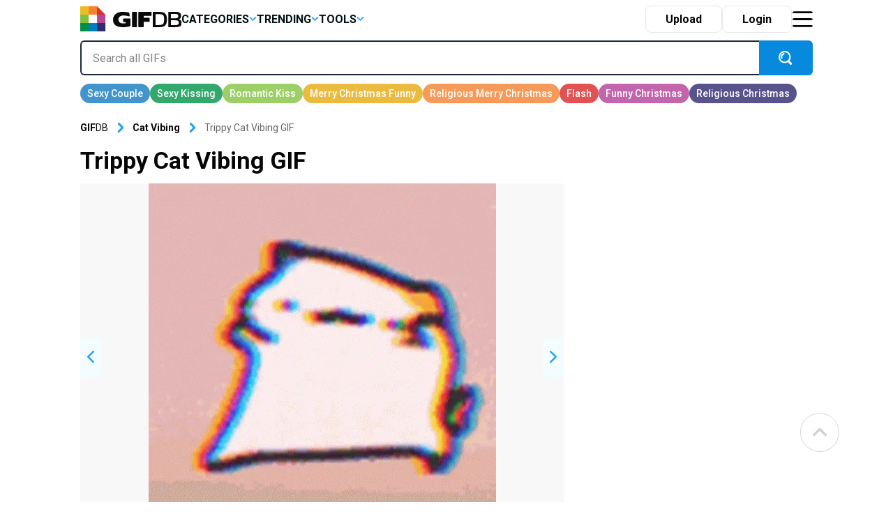

--- FILE ---
content_type: text/html; charset=UTF-8
request_url: https://gifdb.com/gif/cat-vibing-498-x-462-gif-v2v00ua4zxlmfag3.html
body_size: 28064
content:
<!DOCTYPE html>
<html lang="en-US">

	<head>

		
<script>
  (function (s, t, a, y, twenty, two) {
    s.Stay22 = s.Stay22 || {};
    s.Stay22.params = { lmaID: '686688ab1419ac5c5acc4c05' };
    twenty = t.createElement(a);
    two = t.getElementsByTagName(a)[0];
    twenty.async = 1;
    twenty.src = y;
    two.parentNode.insertBefore(twenty, two);
  })(window, document, 'script', 'https://scripts.stay22.com/letmeallez.js');
</script>

		
		<meta name='robots' content='index, follow, max-snippet:-1, max-image-preview:large, max-video-preview:-1' />

	<!-- This site is optimized with the Yoast SEO plugin v18.2 - https://yoast.com/wordpress/plugins/seo/ -->
	<title>Trippy Cat Vibing GIF | GIFDB.com</title>
	<meta name="description" content="Download Trippy Cat Vibing GIF for free. 10000+ high-quality GIFs and other animated GIFs for Free on GifDB." />
	<link rel="canonical" href="https://gifdb.com/gif/cat-vibing-498-x-462-gif-v2v00ua4zxlmfag3.html" />
	<meta property="og:locale" content="en_US" />
	<meta property="og:type" content="article" />
	<meta property="og:title" content="Trippy Cat Vibing GIF | GIFDB.com" />
	<meta property="og:description" content="Download Trippy Cat Vibing GIF for free. 10000+ high-quality GIFs and other animated GIFs for Free on GifDB." />
	<meta property="og:url" content="https://gifdb.com/gif/cat-vibing-498-x-462-gif-v2v00ua4zxlmfag3.html" />
	<meta property="og:site_name" content="GIFDB.com" />
	<meta property="article:modified_time" content="2024-06-09T10:10:03+00:00" />
	<meta property="og:image" content="https://gifdb.com/images/thumbnail/cat-vibing-498-x-462-gif-v2v00ua4zxlmfag3.gif" />
	<meta property="og:image:width" content="512" />
	<meta property="og:image:height" content="512" />
	<meta property="og:image:type" content="image/gif" />
	<meta name="twitter:card" content="summary_large_image" />
	<script type="application/ld+json" class="yoast-schema-graph">{"@context":"https://schema.org","@graph":[{"@type":"Organization","@id":"https://gifdb.com/#organization","name":"GifDB.com","url":"https://gifdb.com/","sameAs":[],"logo":{"@type":"ImageObject","@id":"https://gifdb.com/#logo","inLanguage":"en-US","url":"https://gifdb.com/wp-content/uploads/2024/05/GIFBD-01-scaled.jpg","contentUrl":"https://gifdb.com/wp-content/uploads/2024/05/GIFBD-01-scaled.jpg","width":2560,"height":854,"caption":"GifDB.com"},"image":{"@id":"https://gifdb.com/#logo"}},{"@type":"WebSite","@id":"https://gifdb.com/#website","url":"https://gifdb.com/","name":"GIFDB.com","description":"GIFDB.com","publisher":{"@id":"https://gifdb.com/#organization"},"potentialAction":[{"@type":"SearchAction","target":{"@type":"EntryPoint","urlTemplate":"https://gifdb.com/?s={search_term_string}"},"query-input":"required name=search_term_string"}],"inLanguage":"en-US"},{"@type":"WebPage","@id":"https://gifdb.com/gif/cat-vibing-498-x-462-gif-v2v00ua4zxlmfag3.html#webpage","url":"https://gifdb.com/gif/cat-vibing-498-x-462-gif-v2v00ua4zxlmfag3.html","name":"Trippy Cat Vibing GIF | GIFDB.com","isPartOf":{"@id":"https://gifdb.com/#website"},"datePublished":"2023-05-12T10:15:48+00:00","dateModified":"2024-06-09T10:10:03+00:00","description":"Download Trippy Cat Vibing GIF for free. 10000+ high-quality GIFs and other animated GIFs for Free on GifDB.","breadcrumb":{"@id":"https://gifdb.com/gif/cat-vibing-498-x-462-gif-v2v00ua4zxlmfag3.html#breadcrumb"},"inLanguage":"en-US","potentialAction":[{"@type":"ReadAction","target":["https://gifdb.com/gif/cat-vibing-498-x-462-gif-v2v00ua4zxlmfag3.html"]}]},{"@type":"BreadcrumbList","@id":"https://gifdb.com/gif/cat-vibing-498-x-462-gif-v2v00ua4zxlmfag3.html#breadcrumb","itemListElement":[{"@type":"ListItem","position":1,"name":"Trippy Cat Vibing"}]},{"@type":"ImageObject","@id":"https://gifdb.com/#/schema/image/v2v00ua4zxlmfag3","name":"Download Trippy Cat Vibing GIF","caption":"Trippy Cat Vibing GIF","description":"Trippy Cat Vibing GIF","license":"https://gifdb.com/dmca","acquireLicensePage":"https://gifdb.com/gif/cat-vibing-498-x-462-gif-v2v00ua4zxlmfag3.html","contentUrl":"https://gifdb.com/images/high/cat-vibing-498-x-462-gif-v2v00ua4zxlmfag3.gif","thumbnail":{"@type":"ImageObject","url":"https://gifdb.com/images/thumbnail/cat-vibing-498-x-462-gif-v2v00ua4zxlmfag3.gif"}}]}</script>
	<!-- / Yoast SEO plugin. -->


<link rel='dns-prefetch' href='//code.jquery.com' />
<link rel='dns-prefetch' href='//cdnjs.cloudflare.com' />
<script type="text/javascript">
/* <![CDATA[ */
window._wpemojiSettings = {"baseUrl":"https:\/\/s.w.org\/images\/core\/emoji\/15.0.3\/72x72\/","ext":".png","svgUrl":"https:\/\/s.w.org\/images\/core\/emoji\/15.0.3\/svg\/","svgExt":".svg","source":{"concatemoji":"https:\/\/gifdb.com\/wp-includes\/js\/wp-emoji-release.min.js?ver=6.5.2"}};
/*! This file is auto-generated */
!function(i,n){var o,s,e;function c(e){try{var t={supportTests:e,timestamp:(new Date).valueOf()};sessionStorage.setItem(o,JSON.stringify(t))}catch(e){}}function p(e,t,n){e.clearRect(0,0,e.canvas.width,e.canvas.height),e.fillText(t,0,0);var t=new Uint32Array(e.getImageData(0,0,e.canvas.width,e.canvas.height).data),r=(e.clearRect(0,0,e.canvas.width,e.canvas.height),e.fillText(n,0,0),new Uint32Array(e.getImageData(0,0,e.canvas.width,e.canvas.height).data));return t.every(function(e,t){return e===r[t]})}function u(e,t,n){switch(t){case"flag":return n(e,"\ud83c\udff3\ufe0f\u200d\u26a7\ufe0f","\ud83c\udff3\ufe0f\u200b\u26a7\ufe0f")?!1:!n(e,"\ud83c\uddfa\ud83c\uddf3","\ud83c\uddfa\u200b\ud83c\uddf3")&&!n(e,"\ud83c\udff4\udb40\udc67\udb40\udc62\udb40\udc65\udb40\udc6e\udb40\udc67\udb40\udc7f","\ud83c\udff4\u200b\udb40\udc67\u200b\udb40\udc62\u200b\udb40\udc65\u200b\udb40\udc6e\u200b\udb40\udc67\u200b\udb40\udc7f");case"emoji":return!n(e,"\ud83d\udc26\u200d\u2b1b","\ud83d\udc26\u200b\u2b1b")}return!1}function f(e,t,n){var r="undefined"!=typeof WorkerGlobalScope&&self instanceof WorkerGlobalScope?new OffscreenCanvas(300,150):i.createElement("canvas"),a=r.getContext("2d",{willReadFrequently:!0}),o=(a.textBaseline="top",a.font="600 32px Arial",{});return e.forEach(function(e){o[e]=t(a,e,n)}),o}function t(e){var t=i.createElement("script");t.src=e,t.defer=!0,i.head.appendChild(t)}"undefined"!=typeof Promise&&(o="wpEmojiSettingsSupports",s=["flag","emoji"],n.supports={everything:!0,everythingExceptFlag:!0},e=new Promise(function(e){i.addEventListener("DOMContentLoaded",e,{once:!0})}),new Promise(function(t){var n=function(){try{var e=JSON.parse(sessionStorage.getItem(o));if("object"==typeof e&&"number"==typeof e.timestamp&&(new Date).valueOf()<e.timestamp+604800&&"object"==typeof e.supportTests)return e.supportTests}catch(e){}return null}();if(!n){if("undefined"!=typeof Worker&&"undefined"!=typeof OffscreenCanvas&&"undefined"!=typeof URL&&URL.createObjectURL&&"undefined"!=typeof Blob)try{var e="postMessage("+f.toString()+"("+[JSON.stringify(s),u.toString(),p.toString()].join(",")+"));",r=new Blob([e],{type:"text/javascript"}),a=new Worker(URL.createObjectURL(r),{name:"wpTestEmojiSupports"});return void(a.onmessage=function(e){c(n=e.data),a.terminate(),t(n)})}catch(e){}c(n=f(s,u,p))}t(n)}).then(function(e){for(var t in e)n.supports[t]=e[t],n.supports.everything=n.supports.everything&&n.supports[t],"flag"!==t&&(n.supports.everythingExceptFlag=n.supports.everythingExceptFlag&&n.supports[t]);n.supports.everythingExceptFlag=n.supports.everythingExceptFlag&&!n.supports.flag,n.DOMReady=!1,n.readyCallback=function(){n.DOMReady=!0}}).then(function(){return e}).then(function(){var e;n.supports.everything||(n.readyCallback(),(e=n.source||{}).concatemoji?t(e.concatemoji):e.wpemoji&&e.twemoji&&(t(e.twemoji),t(e.wpemoji)))}))}((window,document),window._wpemojiSettings);
/* ]]> */
</script>
<style id='wp-emoji-styles-inline-css' type='text/css'>

	img.wp-smiley, img.emoji {
		display: inline !important;
		border: none !important;
		box-shadow: none !important;
		height: 1em !important;
		width: 1em !important;
		margin: 0 0.07em !important;
		vertical-align: -0.1em !important;
		background: none !important;
		padding: 0 !important;
	}
</style>
<link rel='stylesheet' id='wp-block-library-css' href='https://gifdb.com/wp-includes/css/dist/block-library/style.min.css?ver=6.5.2' type='text/css' media='all' />
<link rel='stylesheet' id='elasticpress-related-posts-block-css' href='https://gifdb.com/wp-content/plugins/elasticpress/dist/css/related-posts-block-styles.min.css?ver=3.6.6' type='text/css' media='all' />
<style id='classic-theme-styles-inline-css' type='text/css'>
/*! This file is auto-generated */
.wp-block-button__link{color:#fff;background-color:#32373c;border-radius:9999px;box-shadow:none;text-decoration:none;padding:calc(.667em + 2px) calc(1.333em + 2px);font-size:1.125em}.wp-block-file__button{background:#32373c;color:#fff;text-decoration:none}
</style>
<style id='global-styles-inline-css' type='text/css'>
body{--wp--preset--color--black: #000000;--wp--preset--color--cyan-bluish-gray: #abb8c3;--wp--preset--color--white: #ffffff;--wp--preset--color--pale-pink: #f78da7;--wp--preset--color--vivid-red: #cf2e2e;--wp--preset--color--luminous-vivid-orange: #ff6900;--wp--preset--color--luminous-vivid-amber: #fcb900;--wp--preset--color--light-green-cyan: #7bdcb5;--wp--preset--color--vivid-green-cyan: #00d084;--wp--preset--color--pale-cyan-blue: #8ed1fc;--wp--preset--color--vivid-cyan-blue: #0693e3;--wp--preset--color--vivid-purple: #9b51e0;--wp--preset--gradient--vivid-cyan-blue-to-vivid-purple: linear-gradient(135deg,rgba(6,147,227,1) 0%,rgb(155,81,224) 100%);--wp--preset--gradient--light-green-cyan-to-vivid-green-cyan: linear-gradient(135deg,rgb(122,220,180) 0%,rgb(0,208,130) 100%);--wp--preset--gradient--luminous-vivid-amber-to-luminous-vivid-orange: linear-gradient(135deg,rgba(252,185,0,1) 0%,rgba(255,105,0,1) 100%);--wp--preset--gradient--luminous-vivid-orange-to-vivid-red: linear-gradient(135deg,rgba(255,105,0,1) 0%,rgb(207,46,46) 100%);--wp--preset--gradient--very-light-gray-to-cyan-bluish-gray: linear-gradient(135deg,rgb(238,238,238) 0%,rgb(169,184,195) 100%);--wp--preset--gradient--cool-to-warm-spectrum: linear-gradient(135deg,rgb(74,234,220) 0%,rgb(151,120,209) 20%,rgb(207,42,186) 40%,rgb(238,44,130) 60%,rgb(251,105,98) 80%,rgb(254,248,76) 100%);--wp--preset--gradient--blush-light-purple: linear-gradient(135deg,rgb(255,206,236) 0%,rgb(152,150,240) 100%);--wp--preset--gradient--blush-bordeaux: linear-gradient(135deg,rgb(254,205,165) 0%,rgb(254,45,45) 50%,rgb(107,0,62) 100%);--wp--preset--gradient--luminous-dusk: linear-gradient(135deg,rgb(255,203,112) 0%,rgb(199,81,192) 50%,rgb(65,88,208) 100%);--wp--preset--gradient--pale-ocean: linear-gradient(135deg,rgb(255,245,203) 0%,rgb(182,227,212) 50%,rgb(51,167,181) 100%);--wp--preset--gradient--electric-grass: linear-gradient(135deg,rgb(202,248,128) 0%,rgb(113,206,126) 100%);--wp--preset--gradient--midnight: linear-gradient(135deg,rgb(2,3,129) 0%,rgb(40,116,252) 100%);--wp--preset--font-size--small: 13px;--wp--preset--font-size--medium: 20px;--wp--preset--font-size--large: 36px;--wp--preset--font-size--x-large: 42px;--wp--preset--spacing--20: 0.44rem;--wp--preset--spacing--30: 0.67rem;--wp--preset--spacing--40: 1rem;--wp--preset--spacing--50: 1.5rem;--wp--preset--spacing--60: 2.25rem;--wp--preset--spacing--70: 3.38rem;--wp--preset--spacing--80: 5.06rem;--wp--preset--shadow--natural: 6px 6px 9px rgba(0, 0, 0, 0.2);--wp--preset--shadow--deep: 12px 12px 50px rgba(0, 0, 0, 0.4);--wp--preset--shadow--sharp: 6px 6px 0px rgba(0, 0, 0, 0.2);--wp--preset--shadow--outlined: 6px 6px 0px -3px rgba(255, 255, 255, 1), 6px 6px rgba(0, 0, 0, 1);--wp--preset--shadow--crisp: 6px 6px 0px rgba(0, 0, 0, 1);}:where(.is-layout-flex){gap: 0.5em;}:where(.is-layout-grid){gap: 0.5em;}body .is-layout-flow > .alignleft{float: left;margin-inline-start: 0;margin-inline-end: 2em;}body .is-layout-flow > .alignright{float: right;margin-inline-start: 2em;margin-inline-end: 0;}body .is-layout-flow > .aligncenter{margin-left: auto !important;margin-right: auto !important;}body .is-layout-constrained > .alignleft{float: left;margin-inline-start: 0;margin-inline-end: 2em;}body .is-layout-constrained > .alignright{float: right;margin-inline-start: 2em;margin-inline-end: 0;}body .is-layout-constrained > .aligncenter{margin-left: auto !important;margin-right: auto !important;}body .is-layout-constrained > :where(:not(.alignleft):not(.alignright):not(.alignfull)){max-width: var(--wp--style--global--content-size);margin-left: auto !important;margin-right: auto !important;}body .is-layout-constrained > .alignwide{max-width: var(--wp--style--global--wide-size);}body .is-layout-flex{display: flex;}body .is-layout-flex{flex-wrap: wrap;align-items: center;}body .is-layout-flex > *{margin: 0;}body .is-layout-grid{display: grid;}body .is-layout-grid > *{margin: 0;}:where(.wp-block-columns.is-layout-flex){gap: 2em;}:where(.wp-block-columns.is-layout-grid){gap: 2em;}:where(.wp-block-post-template.is-layout-flex){gap: 1.25em;}:where(.wp-block-post-template.is-layout-grid){gap: 1.25em;}.has-black-color{color: var(--wp--preset--color--black) !important;}.has-cyan-bluish-gray-color{color: var(--wp--preset--color--cyan-bluish-gray) !important;}.has-white-color{color: var(--wp--preset--color--white) !important;}.has-pale-pink-color{color: var(--wp--preset--color--pale-pink) !important;}.has-vivid-red-color{color: var(--wp--preset--color--vivid-red) !important;}.has-luminous-vivid-orange-color{color: var(--wp--preset--color--luminous-vivid-orange) !important;}.has-luminous-vivid-amber-color{color: var(--wp--preset--color--luminous-vivid-amber) !important;}.has-light-green-cyan-color{color: var(--wp--preset--color--light-green-cyan) !important;}.has-vivid-green-cyan-color{color: var(--wp--preset--color--vivid-green-cyan) !important;}.has-pale-cyan-blue-color{color: var(--wp--preset--color--pale-cyan-blue) !important;}.has-vivid-cyan-blue-color{color: var(--wp--preset--color--vivid-cyan-blue) !important;}.has-vivid-purple-color{color: var(--wp--preset--color--vivid-purple) !important;}.has-black-background-color{background-color: var(--wp--preset--color--black) !important;}.has-cyan-bluish-gray-background-color{background-color: var(--wp--preset--color--cyan-bluish-gray) !important;}.has-white-background-color{background-color: var(--wp--preset--color--white) !important;}.has-pale-pink-background-color{background-color: var(--wp--preset--color--pale-pink) !important;}.has-vivid-red-background-color{background-color: var(--wp--preset--color--vivid-red) !important;}.has-luminous-vivid-orange-background-color{background-color: var(--wp--preset--color--luminous-vivid-orange) !important;}.has-luminous-vivid-amber-background-color{background-color: var(--wp--preset--color--luminous-vivid-amber) !important;}.has-light-green-cyan-background-color{background-color: var(--wp--preset--color--light-green-cyan) !important;}.has-vivid-green-cyan-background-color{background-color: var(--wp--preset--color--vivid-green-cyan) !important;}.has-pale-cyan-blue-background-color{background-color: var(--wp--preset--color--pale-cyan-blue) !important;}.has-vivid-cyan-blue-background-color{background-color: var(--wp--preset--color--vivid-cyan-blue) !important;}.has-vivid-purple-background-color{background-color: var(--wp--preset--color--vivid-purple) !important;}.has-black-border-color{border-color: var(--wp--preset--color--black) !important;}.has-cyan-bluish-gray-border-color{border-color: var(--wp--preset--color--cyan-bluish-gray) !important;}.has-white-border-color{border-color: var(--wp--preset--color--white) !important;}.has-pale-pink-border-color{border-color: var(--wp--preset--color--pale-pink) !important;}.has-vivid-red-border-color{border-color: var(--wp--preset--color--vivid-red) !important;}.has-luminous-vivid-orange-border-color{border-color: var(--wp--preset--color--luminous-vivid-orange) !important;}.has-luminous-vivid-amber-border-color{border-color: var(--wp--preset--color--luminous-vivid-amber) !important;}.has-light-green-cyan-border-color{border-color: var(--wp--preset--color--light-green-cyan) !important;}.has-vivid-green-cyan-border-color{border-color: var(--wp--preset--color--vivid-green-cyan) !important;}.has-pale-cyan-blue-border-color{border-color: var(--wp--preset--color--pale-cyan-blue) !important;}.has-vivid-cyan-blue-border-color{border-color: var(--wp--preset--color--vivid-cyan-blue) !important;}.has-vivid-purple-border-color{border-color: var(--wp--preset--color--vivid-purple) !important;}.has-vivid-cyan-blue-to-vivid-purple-gradient-background{background: var(--wp--preset--gradient--vivid-cyan-blue-to-vivid-purple) !important;}.has-light-green-cyan-to-vivid-green-cyan-gradient-background{background: var(--wp--preset--gradient--light-green-cyan-to-vivid-green-cyan) !important;}.has-luminous-vivid-amber-to-luminous-vivid-orange-gradient-background{background: var(--wp--preset--gradient--luminous-vivid-amber-to-luminous-vivid-orange) !important;}.has-luminous-vivid-orange-to-vivid-red-gradient-background{background: var(--wp--preset--gradient--luminous-vivid-orange-to-vivid-red) !important;}.has-very-light-gray-to-cyan-bluish-gray-gradient-background{background: var(--wp--preset--gradient--very-light-gray-to-cyan-bluish-gray) !important;}.has-cool-to-warm-spectrum-gradient-background{background: var(--wp--preset--gradient--cool-to-warm-spectrum) !important;}.has-blush-light-purple-gradient-background{background: var(--wp--preset--gradient--blush-light-purple) !important;}.has-blush-bordeaux-gradient-background{background: var(--wp--preset--gradient--blush-bordeaux) !important;}.has-luminous-dusk-gradient-background{background: var(--wp--preset--gradient--luminous-dusk) !important;}.has-pale-ocean-gradient-background{background: var(--wp--preset--gradient--pale-ocean) !important;}.has-electric-grass-gradient-background{background: var(--wp--preset--gradient--electric-grass) !important;}.has-midnight-gradient-background{background: var(--wp--preset--gradient--midnight) !important;}.has-small-font-size{font-size: var(--wp--preset--font-size--small) !important;}.has-medium-font-size{font-size: var(--wp--preset--font-size--medium) !important;}.has-large-font-size{font-size: var(--wp--preset--font-size--large) !important;}.has-x-large-font-size{font-size: var(--wp--preset--font-size--x-large) !important;}
.wp-block-navigation a:where(:not(.wp-element-button)){color: inherit;}
:where(.wp-block-post-template.is-layout-flex){gap: 1.25em;}:where(.wp-block-post-template.is-layout-grid){gap: 1.25em;}
:where(.wp-block-columns.is-layout-flex){gap: 2em;}:where(.wp-block-columns.is-layout-grid){gap: 2em;}
.wp-block-pullquote{font-size: 1.5em;line-height: 1.6;}
</style>
<link rel='stylesheet' id='amazonpolly-css' href='https://gifdb.com/wp-content/plugins/amazon-polly/public/css/amazonpolly-public.css?ver=1.0.0' type='text/css' media='all' />
<link rel='stylesheet' id='bootstrap-css' href='https://gifdb.com/wp-content/themes/gifdb-com-develop/css/bootstrap.min.css?ver=6.5.2' type='text/css' media='all' />
<link rel='stylesheet' id='swiper-css-css' href='https://cdnjs.cloudflare.com/ajax/libs/Swiper/11.0.5/swiper-bundle.min.css?ver=6.5.2' type='text/css' media='all' />
<link rel='stylesheet' id='jquery-ui-css' href='//code.jquery.com/ui/1.12.1/themes/base/jquery-ui.css?ver=6.5.2' type='text/css' media='all' />
<link rel='stylesheet' id='style-css' href='https://gifdb.com/wp-content/themes/gifdb-com-develop/style.css?ver=1758184242' type='text/css' media='all' />
<script type="text/javascript" src="https://gifdb.com/wp-content/themes/gifdb-com-develop/js/jquery-3.5.1.min.js?ver=1" id="jquery-js"></script>
<script type="text/javascript" src="https://gifdb.com/wp-content/plugins/amazon-polly/public/js/amazonpolly-public.js?ver=1.0.0" id="amazonpolly-js"></script>
<script type="text/javascript" src="https://gifdb.com/wp-content/plugins/pixel-unit/assets/js/lozad.min.js?ver=1692768497" id="lozad-js-js"></script>
<script type="text/javascript" src="https://gifdb.com/wp-content/plugins/pixel-unit/assets/js/lozad-custom.js?ver=1692768618" id="lozad-custom-script-js"></script>
<link rel="https://api.w.org/" href="https://gifdb.com/wp-json/" /><link rel="alternate" type="application/json" href="https://gifdb.com/wp-json/wp/v2/gifs/219762" /><link rel="EditURI" type="application/rsd+xml" title="RSD" href="https://gifdb.com/xmlrpc.php?rsd" />
<meta name="generator" content="WordPress 6.5.2" />
<link rel='shortlink' href='https://gifdb.com/?p=219762' />
<link rel="alternate" type="application/json+oembed" href="https://gifdb.com/wp-json/oembed/1.0/embed?url=https%3A%2F%2Fgifdb.com%2Fgif%2Fcat-vibing-498-x-462-gif-v2v00ua4zxlmfag3.html" />
<link rel="alternate" type="text/xml+oembed" href="https://gifdb.com/wp-json/oembed/1.0/embed?url=https%3A%2F%2Fgifdb.com%2Fgif%2Fcat-vibing-498-x-462-gif-v2v00ua4zxlmfag3.html&#038;format=xml" />
		<script>
		var l_page_type= 'content';
		var l_keyword = 'cat-vibing';
		var l_post_id = 219762;
		var l_title = "Trippy Cat Vibing";
		var l_url = "https:\/\/gifdb.com\/gif\/cat-vibing-498-x-462-gif-v2v00ua4zxlmfag3.html";
		var l_contentSlug = 'v2v00ua4zxlmfag3';
		  // Get the current time in seconds
		  const now = Math.floor(Date.now() / 1000);
		  // Calculate a timestamp that only changes every 1 hr (3600 seconds)
		  const ts = Math.floor(now / 3600) * 3600;

		  // Create and append the script dynamically
			const script = document.createElement('script');
		  script.src = 'https://gifdb.com/wp-content/themes/gifdb-com-develop/js/static.js?ts=' + ts;
		  document.head.appendChild(script);
		</script><link rel="icon" href="https://gifdb.com/wp-content/uploads/2022/04/cropped-fav_icon-32x32.png" sizes="32x32" />
<link rel="icon" href="https://gifdb.com/wp-content/uploads/2022/04/cropped-fav_icon-192x192.png" sizes="192x192" />
<link rel="apple-touch-icon" href="https://gifdb.com/wp-content/uploads/2022/04/cropped-fav_icon-180x180.png" />
<meta name="msapplication-TileImage" content="https://gifdb.com/wp-content/uploads/2022/04/cropped-fav_icon-270x270.png" />
<!-- Google Tag Manager -->
<script>(function(w,d,s,l,i){w[l]=w[l]||[];w[l].push({'gtm.start':
new Date().getTime(),event:'gtm.js'});var f=d.getElementsByTagName(s)[0],
j=d.createElement(s),dl=l!='dataLayer'?'&l='+l:'';j.async=true;j.src=
'https://www.googletagmanager.com/gtm.js?id='+i+dl;f.parentNode.insertBefore(j,f);
})(window,document,'script','dataLayer','GTM-5FCLXM2');</script>
<!-- End Google Tag Manager -->
<script type="text/javascript" async src="https://hb-targa.s3.us-east-2.amazonaws.com/gifdb.com/opentrade/asc_prebid.js"></script>
						<!-- <link rel="preload" media="" href="" as="image"> -->
				<!-- 		<base href="https://gdb.dev.pixel.ieplsg.com/"> -->

		<link href="https://fonts.googleapis.com/css2?family=Roboto:ital,wght@0,100;0,300;0,400;0,500;0,700;0,900;1,100;1,300;1,400;1,500;1,700;1,900&display=swap" rel="stylesheet">


		<link rel="icon" href=https://gifdb.com/wp-content/themes/gifdb-com-develop/src/fav_icon.png />
		<meta charset="UTF-8">
		<meta name="viewport" content="width=device-width, initial-scale=1">
				<script type="text/javascript">
			var ajax_url = 'https://gifdb.com/wp-admin/admin-ajax.php';
		</script>

		<script async data-id="101450725" src="//static.getclicky.com/js"></script>
	</head>

	<body class="gifs-template-default single single-gifs postid-219762">
		<!-- Google Tag Manager (noscript) -->
		<noscript><iframe src="https://www.googletagmanager.com/ns.html?id=GTM-5FCLXM2"
						  height="0" width="0" style="display:none;visibility:hidden"></iframe></noscript>
		<!-- End Google Tag Manager (noscript) -->
		<svg width="0" height="0" class="hidden">
			<symbol xmsns="http://www.w3.org/2000/svg" viewBox="0 0 13 8" id="arrow-down">
				<path d="M6.5 4.784L10.731.5l1.592 1.611L6.5 8.007l-5.822-5.9L2.269.5z" fill-rule="evenodd"></path>
			</symbol>
			<symbol xmsns="http://www.w3.org/2000/svg" viewBox="0 0 15 15" id="close-icon">
				<path d="M14.619 1.275L8.892 7l5.726 5.726L13.347 14 7.62 8.274 1.894 14 .622 12.728 6.348 7 .622 1.275 1.894 0 7.62 5.729 13.347 0z" fill="#010101" fill-rule="evenodd"></path>
			</symbol>
			<symbol xmsns="http://www.w3.org/2000/svg" viewBox="0 0 23 21" id="display-fixed-icon">
				<path d="M15 19v-5h5v5h-5zm0-11h5v5h-5V8zm0-6h5v5h-5V2zM9 14h5v5H9v-5zm0-6h5v5H9V8zm0-6h5v5H9V2zM3 14h5v5H3v-5zm0-6h5v5H3V8zm0-6h5v5H3V2z" class="toggle-buttons" fill-rule="evenodd"></path>
			</symbol>
			<symbol xmsns="http://www.w3.org/2000/svg" viewBox="0 0 23 21" id="display-mosaic-icon">
				<path d="M9 19v-5h11v5H9zm6-11h5v5h-5V8zM9 2h11v5H9V2zM3 2h5v5H3V2zm11 11H3V8h11v5zm-6 6H3v-5h5v5z" class="toggle-buttons" fill-rule="evenodd"></path>
			</symbol>
			<symbol xmsns="http://www.w3.org/2000/svg" viewBox="0 0 25 22" id="favorites-icon">
				<path d="M20.434 13.161l-6.942 6.647a.706.706 0 01-.982 0l-6.952-6.67a3.732 3.732 0 01-.306-.287c-.13-.134-.336-.375-.619-.725a9.588 9.588 0 01-.758-1.079 6.746 6.746 0 01-.6-1.341 4.807 4.807 0 01-.263-1.529 5.062 5.062 0 011.419-3.81 5.381 5.381 0 013.912-1.373 4.433 4.433 0 011.41.239 5.681 5.681 0 011.337.642q.617.4 1.064.759a10.7 10.7 0 01.846.754 10.342 10.342 0 01.848-.753q.446-.355 1.064-.759a5.685 5.685 0 011.337-.642 4.434 4.434 0 011.41-.239 5.381 5.381 0 013.912 1.373 5.068 5.068 0 011.414 3.809q0 2.448-2.551 4.984zM17 4.878c-.683 0-2.2 1.574-4 3.362-2.141-2.113-4.742-4.351-7-2.34-2.746 3.032 2.23 7.1 1.791 6.747l4.866 4.668a.494.494 0 00.687 0l4.856-4.653c1.191-1.184 2.737-2.568 2.8-3.709.094-1.796-.34-4.095-4-4.075z" fill="#eb534b" fill-rule="evenodd"></path>
			</symbol>
			<symbol xmsns="http://www.w3.org/2000/svg" viewBox="0 0 20 20" id="pw_show">
				<path d="M10 16c-3.8 0-8.437-3.5-9-6 0 0 2.673-6 9-6 3.14 0 7.673 1.589 9 6-.173 1.411-3.765 6.089-9 6zm0-11c-4.536-.312-7 5-7 5 .617 1.583 3.677 5 7 5 4.081.262 6.63-4.241 7-5-2.177-4.228-4.253-5-7-5zm.5 9A3.775 3.775 0 017 10a4.544 4.544 0 01.061-.7 1.141 1.141 0 001.095.852 1.156 1.156 0 100-2.312 1.136 1.136 0 00-.729.279A3.46 3.46 0 0110.5 6a3.775 3.775 0 013.5 4 3.775 3.775 0 01-3.5 4z" fill="#cdcdcd" fill-rule="evenodd"></path>
			</symbol>
		</svg>

		<div class="login-modal gifdb-modal">
			<div class="close-modal" style="cursor: pointer; float: right; width: 40px;height: 40px;">
				<svg class="icon" style="width: 20px;height: 20px;margin-right: 10px; margin-top: 15px;">
					<use xlink:href="#close-icon"></use>
				</svg>
			</div>
			<article>
				<div class="front-modal-content" style="margin-top: 10%">
					<svg class="icon" viewbox="0 0 55 55" height=55>
						<path d="M54,36H36V54H54Z" fill="#2e2d6e" />
						<path d="M54,18H36V36H54Z" fill="#b64997" />
						<path d="M36,36H18V54H36Z" fill="#057dbf" />
						<path d="M18,36H0V54H18Z" fill="#008f47" />
						<path d="M18,18H0V36H18Z" fill="#82bf40" />
						<path d="M18,0H0V18H18Z" fill="#eabe24" />
						<path d="M36,0V18H54Z" fill="#db3326" />
						<path d="M36,0H18V18H36Z" fill="#f6832f" fill-rule="evenodd" />
					</svg>
					<h2 class="mt-3 mb-3">Log in to <strong>GifDB</strong>.com</h2>
					<div class="fb-login-button" data-size="large" data-button-type="continue_with" data-layout="default" data-auto-logout-link="false" data-use-continue-as="false" data-width="">
					</div>
					<form style="margin-top: 12px;" class="needs-validation" novalidate>
						<div>
							<label for="username" style="display: none;">Username</label>
							<input class="m-0" type="text" placeholder="User Name" id="username" required />
							<div class="invalid-feedback">
								Email address is missing
							</div>
						</div>
						<div style="position: relative;" class="password-block">
							<label for="login-password" style="display: none;">Password</label>
							<input class="m-0" type="password" placeholder="Password" id="login-password" required />
							<div style="position: absolute; right:60px; top:15px; cursor: pointer; width: 20px;">
								<svg class="icon show-pass-button" style="width: 20px; height: 20px;margin-right: 10px;">
									<use xlink:href="#pw_show"></use>
								</svg>
							</div>
							<div class="invalid-feedback">
								Password is missing
							</div>
						</div>
						<div class="d-hide invalid-feedback">
							Incorrect email and/or password. Please try again.
						</div>
						<button class="front-login-submit-button">Log In</button>
						<div style="text-align: right;margin-top: -10px;margin-right:40px"><a href="#" style="text-decoration: underline; color:grey" class="front-reset-password">Forgot your password?</a></div>
						<div class="mt2">OR</div>
						<div class="facebook">
							<div class="fb-apple-div"> 
								<svg class="icon" viewbox="0 0 25 25" height=30 width=20>
									<path d="M13,26h0ZM13,0a13,13,0,0,0-2,25.82V16.33H8V12.94h3V10.45A4.1,4.1,0,0,1,15.36,6,24.33,24.33,0,0,1,18,6.12v3H16.19c-1.42,0-1.7.67-1.7,1.65v2.15h3.39l-.44,3.38H14.5v9.59A13,13,0,0,0,13,0Z" fill="#fff" />
								</svg>
								<p class="p-0 ms-2 mt-3" style="font-size:12px">Log in with Facebook</p>
							</div>
						</div>
						<div class="apple">
							<div class="fb-apple-div">
								<svg class="icon" viewbox="0 0 25 25" height=30 width=20>
									<path d="M20.3,25c-1.41,1.37-3,1.16-4.45.51a5.65,5.65,0,0,0-4.69,0c-2.07.9-3.17.64-4.42-.51-7-7.26-6-18.31,2-18.73,1.95.1,3.31,1.07,4.45,1.15C14.9,7,16.52,6,18.35,6.17a6.25,6.25,0,0,1,4.91,2.59,5.72,5.72,0,0,0,.7,10.3A14.61,14.61,0,0,1,20.3,25ZM13,6.14A5.92,5.92,0,0,1,18.45,0C18.86,3.72,15.07,6.5,13,6.14Z" fill="#fff" />
								</svg>
								<p class="p-0 ms-2 mt-3" style="font-size:12px">Log in with Apple</p>
							</div>
						</div>
						<div style="margin-top: 50px" class="pt-3">Don't have an account? <a href="#" class="obvious front-signup-button">Sign Up</a></div>
					</form>
				</div>
			</article>
		</div>

		<div class="signup-modal gifdb-modal">
			<div class="close-modal" style="cursor: pointer; float: right; width: 40px;height: 40px;">
				<svg class="icon" style="width: 20px;height: 20px;margin-right: 10px; margin-top: 15px;">
					<use xlink:href="#close-icon"></use>
				</svg>
			</div>
			<article>
				<div class="front-modal-content" style="margin-top:10%">
					<svg class="icon" viewbox="0 0 55 55" height=55>
						<path d="M54,36H36V54H54Z" fill="#2e2d6e" />
						<path d="M54,18H36V36H54Z" fill="#b64997" />
						<path d="M36,36H18V54H36Z" fill="#057dbf" />
						<path d="M18,36H0V54H18Z" fill="#008f47" />
						<path d="M18,18H0V36H18Z" fill="#82bf40" />
						<path d="M18,0H0V18H18Z" fill="#eabe24" />
						<path d="M36,0V18H54Z" fill="#db3326" />
						<path d="M36,0H18V18H36Z" fill="#f6832f" fill-rule="evenodd" />
					</svg>
					<h2 class="mt-3 mb-3">Sign up with <strong>GifDB</strong>.com</h2>
					<div class="fb-login-button" data-size="large" data-button-type="continue_with" data-layout="default" data-auto-logout-link="false" data-use-continue-as="false" data-width="">
					</div>
					<form style="margin-top: 12px;" class="needs-validation" novalidate>
						<div>
							<label for="username" style="display: none;">Username</label>
							<input class="m-0" type="text" placeholder="User Name" id="username" required />
							<div class="invalid-feedback">
								Username is missing
							</div>
						</div>
						<div>
							<label for="email" style="display: none;">Email</label>
							<input class="m-0" type="email" placeholder="Email Address" id="email" required email />
							<div class="invalid-feedback">
								Please enter a valid email address
							</div>
						</div>
						<div style="position: relative;" class="password-block">
							<label for="password" style="display: none;">Password</label>
							<input class="m-0" type="password" placeholder="Password" id="password" required />
							<div style="position: absolute; right: 60px; top: 15px; cursor: pointer; width: 20px;">
								<svg class="icon show-pass-button" style="width: 20px; height: 20px;margin-right: 10px;">
									<use xlink:href="#pw_show"></use>
								</svg>
							</div>
							<div class="invalid-feedback">
								Please choose a strong password
							</div>
						</div>
						<div class="d-hide invalid-feedback">
							Sorry, that username already exists
						</div>
						<button class="front-signup-submit-button">Sign Up </button>
						<div class="mt2">OR</div>
						<div class="facebook">
							<div class="fb-apple-div">
								<svg class="icon" viewbox="0 0 25 25" height=30 width=20>
									<path d="M13,26h0ZM13,0a13,13,0,0,0-2,25.82V16.33H8V12.94h3V10.45A4.1,4.1,0,0,1,15.36,6,24.33,24.33,0,0,1,18,6.12v3H16.19c-1.42,0-1.7.67-1.7,1.65v2.15h3.39l-.44,3.38H14.5v9.59A13,13,0,0,0,13,0Z" fill="#fff" />
								</svg>
								<p class="p-0 ms-2 mt-3" style="font-size:12px">Sign Up with Facebook</p>
							</div>
						</div>
						<div class="apple">
							<div class="fb-apple-div">
								<svg class="icon" viewbox="0 0 25 25" height=30 width=20>
									<path d="M20.3,25c-1.41,1.37-3,1.16-4.45.51a5.65,5.65,0,0,0-4.69,0c-2.07.9-3.17.64-4.42-.51-7-7.26-6-18.31,2-18.73,1.95.1,3.31,1.07,4.45,1.15C14.9,7,16.52,6,18.35,6.17a6.25,6.25,0,0,1,4.91,2.59,5.72,5.72,0,0,0,.7,10.3A14.61,14.61,0,0,1,20.3,25ZM13,6.14A5.92,5.92,0,0,1,18.45,0C18.86,3.72,15.07,6.5,13,6.14Z" fill="#fff" />
								</svg>
								<p class="p-0 ms-2 mt-3" style="font-size:12px">Sign Up with Apple</p>
							</div>
						</div>
						<div style="margin-top: 24px; border-top: 1px solid #e0e0e0;" class="pt-3">Already have an account? <a href="#" class="obvious front-login-button">Login</a></div>
					</form>
				</div>
			</article>
		</div>
		<div class="password-modal gifdb-modal">
			<article>
				<div>
					<div class="close-modal" style="cursor: pointer; float: right; width: 40px;height: 40px;">
						<svg class="icon" style="width: 20px;height: 20px;margin: 10px; margin-top: 15px;">
							<use xlink:href="#close-icon"></use>
						</svg>
					</div>
				</div>
				<div class="front-modal-content" style="padding:36px;margin-top:10%">
					<svg class="icon" viewbox="0 0 55 55" height=50>
						<path d="M54,36H36V54H54Z" fill="#2e2d6e" />
						<path d="M54,18H36V36H54Z" fill="#b64997" />
						<path d="M36,36H18V54H36Z" fill="#057dbf" />
						<path d="M18,36H0V54H18Z" fill="#008f47" />
						<path d="M18,18H0V36H18Z" fill="#82bf40" />
						<path d="M18,0H0V18H18Z" fill="#eabe24" />
						<path d="M36,0V18H54Z" fill="#db3326" />
						<path d="M36,0H18V18H36Z" fill="#f6832f" fill-rule="evenodd" />
					</svg>
					<h2 class="mt-3 mb-3"><strong>Forgot your Password?</strong></h2>
					<p style="font-size: 12px">
						Enter your email address and we will send you a link to reset your password
					</p>
					<form style="margin-top: 12px;" class="needs-validation" novalidate>
						<div>
							<label for="reset-email" style="display: none;">Your Name</label>
							<input class="m-0" type="email" placeholder="Email Address" id="reset-email" style="width: 100%;" required email />
							<div class="invalid-feedback">
								Please enter your email address
							</div>
						</div>
						<button class="front-reset-submit-button" style="width: 100%;">Reset Password</button>
						<div class="pt-3"><a href="#" class="obvious front-login-button">Back</a></div>
					</form>
				</div>
			</article>
		</div>

			
	<div class="maincontainer">
		<header class="sticky-top">
			<div class="header-wrap">
				<div class="container">
					<nav class="navbar navbar-expand-lg navbar-light justify-content-between align-self-center" style="max-height:56px">
						<div class="left  d-flex align-items-center">
							<a class="navbar-brand ps-md-0 home-url" href="https://gifdb.com">
								<div class='d-block default-logo'>
									<img src="https://gifdb.com/wp-content/themes/gifdb-com-develop/src/gifdb.svg" width="auto" height="36" alt="GIF">
								</div>
								<div class="d-block sticky-logo">
									<img src="https://gifdb.com/wp-content/themes/gifdb-com-develop/src/gifdb-sticky-mobile.png" width="auto" height="36" alt="GIF">	
								</div>
							</a>
							<ul class="navbar-nav">								
								<li class="menu-item menu-item-has-children">
									<a href="/#" class="menu-item-link menu-item-link-mob d-flex align-items-center">CATEGORIES <svg xmlns="http://www.w3.org/2000/svg" width="13" height="7" viewBox="0 0 13 7" fill="none">
<path d="M7.04826 6.28335L11.783 1.75777C12.0821 1.46891 12.0821 1.00552 11.783 0.71665C11.4839 0.427783 10.9939 0.427783 10.6948 0.71665L6.50732 4.71866L2.31988 0.71665C2.02078 0.427783 1.53076 0.427783 1.23165 0.71665C0.932549 1.00552 0.932549 1.46891 1.23165 1.75777L5.96003 6.28335C6.11276 6.42778 6.31004 6.5 6.50732 6.5C6.70461 6.5 6.90189 6.42778 7.05462 6.28335H7.04826Z" fill="#2A9FE8" stroke="#2A9FE8"/>
</svg></a>
									<ul class="sub-menu">
																				<li class="menu-item">
											<a style="font-weight:500" href="https://gifdb.com/animal" title="Animal GIFs">Animal</a>
										</li>
																				<li class="menu-item">
											<a style="font-weight:500" href="https://gifdb.com/anime" title="Anime GIFs">Anime</a>
										</li>
																				<li class="menu-item">
											<a style="font-weight:500" href="https://gifdb.com/background" title="Background GIFs">Background</a>
										</li>
																				<li class="menu-item">
											<a style="font-weight:500" href="https://gifdb.com/car" title="Car GIFs">Car</a>
										</li>
																				<li class="menu-item">
											<a style="font-weight:500" href="https://gifdb.com/cartoon" title="Cartoon GIFs">Cartoon</a>
										</li>
																				<li class="menu-item">
											<a style="font-weight:500" href="https://gifdb.com/celebration" title="Celebration GIFs">Celebration</a>
										</li>
																				<li class="menu-item">
											<a style="font-weight:500" href="https://gifdb.com/celebrities" title="Celebrities GIFs">Celebrities</a>
										</li>
																				<li class="menu-item">
											<a style="font-weight:500" href="https://gifdb.com/color" title="Color GIFs">Color</a>
										</li>
																				<li class="menu-item">
											<a style="font-weight:500" href="https://gifdb.com/disney" title="Disney GIFs">Disney</a>
										</li>
																				<li class="menu-item">
											<a style="font-weight:500" href="https://gifdb.com/fantasy" title="Fantasy GIFs">Fantasy</a>
										</li>
																				<li class="menu-item">
											<a style="font-weight:500" href="https://gifdb.com/flower" title="Flower GIFs">Flower</a>
										</li>
																				<li class="menu-item">
											<a style="font-weight:500" href="https://gifdb.com/gaming" title="Gaming GIFs">Gaming</a>
										</li>
																				<li class="menu-item">
											<a style="font-weight:500" href="https://gifdb.com/greetings" title="Greetings GIFs">Greetings</a>
										</li>
																				<li class="menu-item">
											<a style="font-weight:500" href="https://gifdb.com/holiday" title="Holiday GIFs">Holiday</a>
										</li>
																				<li class="menu-item">
											<a style="font-weight:500" href="https://gifdb.com/horror" title="Horror GIFs">Horror</a>
										</li>
																				<li class="menu-item">
											<a style="font-weight:500" href="https://gifdb.com/movie" title="Movie GIFs">Movie</a>
										</li>
																				<li class="menu-item">
											<a style="font-weight:500" href="https://gifdb.com/music" title="Music GIFs">Music</a>
										</li>
																				<li class="menu-item">
											<a style="font-weight:500" href="https://gifdb.com/nature" title="Nature GIFs">Nature</a>
										</li>
																				<li class="menu-item">
											<a style="font-weight:500" href="https://gifdb.com/reactions" title="Reactions GIFs">Reactions</a>
										</li>
																				<li class="menu-item">
											<a style="font-weight:500" href="https://gifdb.com/religious" title="Religious GIFs">Religious</a>
										</li>
																				<li class="menu-item">
											<a style="font-weight:500" href="https://gifdb.com/space" title="Space GIFs">Space</a>
										</li>
																				<li class="menu-item">
											<a style="font-weight:500" href="https://gifdb.com/sports" title="Sports GIFs">Sports</a>
										</li>
																				<li class="menu-item">
											<a style="font-weight:500" href="https://gifdb.com/superhero" title="Superhero GIFs">Superhero</a>
										</li>
																				<li class="menu-item">
											<a style="font-weight:500" href="https://gifdb.com/tv-shows" title="Tv Shows GIFs">Tv Shows</a>
										</li>
																			</ul>
								</li>
								<li class="menu-item menu-item-has-children alphabets-menu">
									<a href="/#" class="menu-item-link menu-item-link-mob d-flex align-items-center">TRENDING <svg xmlns="http://www.w3.org/2000/svg" width="13" height="7" viewBox="0 0 13 7" fill="none">
<path d="M7.04826 6.28335L11.783 1.75777C12.0821 1.46891 12.0821 1.00552 11.783 0.71665C11.4839 0.427783 10.9939 0.427783 10.6948 0.71665L6.50732 4.71866L2.31988 0.71665C2.02078 0.427783 1.53076 0.427783 1.23165 0.71665C0.932549 1.00552 0.932549 1.46891 1.23165 1.75777L5.96003 6.28335C6.11276 6.42778 6.31004 6.5 6.50732 6.5C6.70461 6.5 6.90189 6.42778 7.05462 6.28335H7.04826Z" fill="#2A9FE8" stroke="#2A9FE8"/>
</svg></a>
									<ul class="sub-menu">
										<li class="menu-item"><a  href="https://gifdb.com/popular-gif-images">Top</a></li>
																				<li class="menu-item"><a  href="https://gifdb.com/popular-gif-images/a">A</a></li>
																				<li class="menu-item"><a  href="https://gifdb.com/popular-gif-images/b">B</a></li>
																				<li class="menu-item"><a  href="https://gifdb.com/popular-gif-images/c">C</a></li>
																				<li class="menu-item"><a  href="https://gifdb.com/popular-gif-images/d">D</a></li>
																				<li class="menu-item"><a  href="https://gifdb.com/popular-gif-images/e">E</a></li>
																				<li class="menu-item"><a  href="https://gifdb.com/popular-gif-images/f">F</a></li>
																				<li class="menu-item"><a  href="https://gifdb.com/popular-gif-images/g">G</a></li>
																				<li class="menu-item"><a  href="https://gifdb.com/popular-gif-images/h">H</a></li>
																				<li class="menu-item"><a  href="https://gifdb.com/popular-gif-images/i">I</a></li>
																				<li class="menu-item"><a  href="https://gifdb.com/popular-gif-images/j">J</a></li>
																				<li class="menu-item"><a  href="https://gifdb.com/popular-gif-images/k">K</a></li>
																				<li class="menu-item"><a  href="https://gifdb.com/popular-gif-images/l">L</a></li>
																				<li class="menu-item"><a  href="https://gifdb.com/popular-gif-images/m">M</a></li>
																				<li class="menu-item"><a  href="https://gifdb.com/popular-gif-images/n">N</a></li>
																				<li class="menu-item"><a  href="https://gifdb.com/popular-gif-images/o">O</a></li>
																				<li class="menu-item"><a  href="https://gifdb.com/popular-gif-images/p">P</a></li>
																				<li class="menu-item"><a  href="https://gifdb.com/popular-gif-images/q">Q</a></li>
																				<li class="menu-item"><a  href="https://gifdb.com/popular-gif-images/r">R</a></li>
																				<li class="menu-item"><a  href="https://gifdb.com/popular-gif-images/s">S</a></li>
																				<li class="menu-item"><a  href="https://gifdb.com/popular-gif-images/t">T</a></li>
																				<li class="menu-item"><a  href="https://gifdb.com/popular-gif-images/u">U</a></li>
																				<li class="menu-item"><a  href="https://gifdb.com/popular-gif-images/v">V</a></li>
																				<li class="menu-item"><a  href="https://gifdb.com/popular-gif-images/w">W</a></li>
																				<li class="menu-item"><a  href="https://gifdb.com/popular-gif-images/x">X</a></li>
																				<li class="menu-item"><a  href="https://gifdb.com/popular-gif-images/y">Y</a></li>
																				<li class="menu-item"><a  href="https://gifdb.com/popular-gif-images/z">Z</a></li>
																				<li class="menu-item"><a  href="https://gifdb.com/popular-gif-images/numbers">#</a></li>
									</ul>
								</li>
								
								
								
								
								<!-- TOOL---><!-- TOOL---><!-- TOOL---><!-- TOOL---><!-- TOOL--->
								<li class="menu-item menu-item-has-children">
																	<a href="/#" class="menu-item-link menu-item-link-mob d-flex align-items-center">TOOLS <svg xmlns="http://www.w3.org/2000/svg" width="13" height="7" viewBox="0 0 13 7" fill="none">
								<path d="M7.04826 6.28335L11.783 1.75777C12.0821 1.46891 12.0821 1.00552 11.783 0.71665C11.4839 0.427783 10.9939 0.427783 10.6948 0.71665L6.50732 4.71866L2.31988 0.71665C2.02078 0.427783 1.53076 0.427783 1.23165 0.71665C0.932549 1.00552 0.932549 1.46891 1.23165 1.75777L5.96003 6.28335C6.11276 6.42778 6.31004 6.5 6.50732 6.5C6.70461 6.5 6.90189 6.42778 7.05462 6.28335H7.04826Z" fill="#2A9FE8" stroke="#2A9FE8"/>
								</svg></a>
																	<ul class="sub-menu">
																		<li class="menu-item"><a  href="https://gifdb.com/twitter-downloader/">Twitter Video Downloader</a></li>
																		<li class="menu-item"><a  href="https://gifdb.com/tiktok-downloader/">TikTok Video Downloader</a></li>
																		<li class="menu-item"><a  href="https://gifdb.com/mp4-to-gif/">MP4 to GIF Converter</a></li>
																						
																	</ul>
																</li>
								<!-- TOOL---><!-- TOOL---><!-- TOOL---><!-- TOOL---><!-- TOOL--->
								
								
								
								
							</ul>
							<div class=" search-bar-header col input-group input-group-lg mt-2 pt-2" style="justify-content: center; align-items:center;">
								<input type="text" class="form-control search-field search-autocomplete ms-0 js-bound" id="big-search2" placeholder="Search all GIFs" aria-label="Search all GIFs">
								<div class="input-group-append">
									<div class="search-div input-group-text py-lg-0 py-md-2 px-4 d-flex" id="inputGroup-sizing-lg">
										<svg xmlns="http://www.w3.org/2000/svg" class="search-results-button " width="24" height="24" viewBox="0 -2 20 24">
											<path d="M16.55,19.61c-3.11-3.28-2.72-3.52-2.72-3.52a.86.86,0,0,1-.06-.23,7.33,7.33,0,0,1-3.3,1.45C2,18.26.33,11.24.32,11.17h0A9.39,9.39,0,0,1,1.55,3.59,8.7,8.7,0,0,1,7.65.07c6.13-.68,9,3.48,9.64,7.6a8,8,0,0,1-1.52,6.23c-.17.22-.35.43-.53.63l1.89,1.27S18.93,16.89,19,18a1.54,1.54,0,0,1-2.47,1.62ZM15.23,8c-.31-2-1.68-6.5-7.37-5.87A6.67,6.67,0,0,0,3.19,4.8a7.32,7.32,0,0,0-.88,5.94c0,.24,1.29,5.25,7.91,4.52a6.68,6.68,0,0,0,3.87-2.61A5.92,5.92,0,0,0,15.23,8ZM8,5.09C4.36,6.55,5.46,9.67,5.55,9.8A1,1,0,0,1,5,11.1H5l-.24.06a1,1,0,0,1-1.16-.68C2.92,8.71,2.85,4.9,7.21,3.15a1,1,0,0,1,1.33.49h0v.09a1,1,0,0,1-.49,1.33H8Z" fill-rule="evenodd" fill="#ffffff"></path>
										</svg>

										<p class=" d-sm-none d-lg-block d-none py-2 my-0" style="color:white;font-size:18px"> </p>


									</div>
								</div>
							</div>
						</div>
						<!-- main menu-->
						<div class="right d-flex">
							<div class="main-menu-wrap">
								
								<form class="form-inline d-md-flex p-0 m-0">
									<div class="cta-wrap d-flex align-self-center p-0 m-0">
									<div class="front-upload-button cta p-0 m-0" style="display:flex; align-items:center">
										<p class="m-0" style="font-size: 16px; color:black;"><svg width="26" height="25" viewBox="0 0 26 25" fill="none" xmlns="http://www.w3.org/2000/svg">
<path d="M13.1572 24.5C6.29014 24.5 0.770142 19.1525 0.770142 12.5C0.770142 5.8475 6.29014 0.5 13.1572 0.5C20.0243 0.5 25.5443 5.8475 25.5443 12.5C25.5443 19.1525 20.0243 24.5 13.1572 24.5ZM13.1572 2.6825C7.52885 2.6825 3.02304 7.0475 3.02304 12.5C3.02304 17.9525 7.52885 22.3175 13.1572 22.3175C18.7856 22.3175 23.2914 17.9525 23.2914 12.5C23.2914 7.0475 18.7856 2.6825 13.1572 2.6825ZM13.1572 17.9525C12.4837 17.9525 12.0347 17.5175 12.0347 16.865V10.7525L9.44111 13.265C8.99208 13.7 8.31853 13.7 7.86175 13.265C7.40498 12.83 7.41272 12.1775 7.86175 11.735L12.3676 7.37C12.4837 7.2575 12.5921 7.1525 12.7082 7.1525C12.8243 7.04 13.0489 7.04 13.1572 7.04C13.2656 7.04 13.4979 7.04 13.6063 7.1525C13.7224 7.1525 13.8308 7.265 13.9469 7.37L18.4527 11.735C18.9018 12.17 18.9018 12.8225 18.4527 13.265C18.0037 13.7075 17.3301 13.7 16.8734 13.265L14.2798 10.7525V16.865C14.2798 17.5175 13.8308 17.9525 13.1572 17.9525Z" fill="black"/>
</svg>
<span> Upload</span></p>
									</div>
																			<div class="front-login-button cta p-0 m-0" style="display:flex; align-items:center">
										<p class="m-0" style="font-size: 16px; color:black;"><svg width="22" height="25" viewBox="0 0 22 25" fill="none" xmlns="http://www.w3.org/2000/svg">
<path d="M17.0191 24.5H5.35565C2.70552 24.5 0.544312 22.3388 0.544312 19.6887C0.544312 14.1758 5.02261 9.69752 10.5355 9.69752H11.8109C17.3238 9.69752 21.8021 14.1758 21.8021 19.6887C21.8021 22.3388 19.6409 24.5 16.9907 24.5H17.0191ZM10.5496 11.8658C6.24139 11.8658 2.73386 15.3733 2.73386 19.6816C2.73386 21.1342 3.91012 22.3175 5.36982 22.3175H17.0262C18.4788 22.3175 19.6621 21.1413 19.6621 19.6816C19.6621 15.3733 16.1546 11.8658 11.8463 11.8658H10.5425H10.5496Z" fill="black"/>
<path d="M11.1874 11.8658C8.05538 11.8658 5.50445 9.31488 5.50445 6.18291C5.50445 3.05093 8.05538 0.5 11.1874 0.5C14.3193 0.5 16.8703 3.05093 16.8703 6.18291C16.8703 9.31488 14.3193 11.8658 11.1874 11.8658ZM11.1874 2.68955C9.25999 2.68955 7.67983 4.25554 7.67983 6.19708C7.67983 8.13862 9.24582 9.70461 11.1874 9.70461C13.1289 9.70461 14.6949 8.13862 14.6949 6.19708C14.6949 4.25554 13.1289 2.68955 11.1874 2.68955Z" fill="black"/>
</svg>
<span> Login</span></p>
									</div>
								
										</div>
									<div class="menu-toggle">
										<button class="custom-navbar-toggler p-0 mr-auto" type="button" data-bs-toggle="collapse" data-bs-target="#navbarMainContent" aria-controls="navbarSupportedContent" aria-expanded="false" aria-label="Toggle navigation" style="border: none; outline: none;">
										<svg width="31" height="23" viewBox="0 0 31 23" fill="none" xmlns="http://www.w3.org/2000/svg">
<path d="M3.69145 23C2.11289 23 0.833186 22.3556 0.833186 21.5586C0.833186 20.7642 2.11289 20.1198 3.69145 20.1198H28.1418C29.7203 20.1198 31 20.7642 31 21.5586C31 22.3556 29.7203 23 28.1418 23H3.69145ZM3.66285 12.9375C2.08305 12.9375 0.802124 12.2932 0.802124 11.4974C0.802124 10.7017 2.08305 10.0573 3.66285 10.0573H28.1251C29.7061 10.0573 30.987 10.7017 30.987 11.4974C30.987 12.2932 29.7061 12.9375 28.1251 12.9375H3.66285ZM3.76902 2.85818C2.14781 2.85818 0.833186 2.219 0.833186 1.42974C0.833186 0.640472 2.14781 0 3.76902 0H28.0597C29.6809 0 30.9941 0.640472 30.9941 1.42974C30.9941 2.219 29.6809 2.85818 28.0597 2.85818H3.76902Z" fill="#060606"/>
</svg>

</svg>
										</button>
									</div>
								</form>

																<!-- <form class="form-inline my-2 my-lg-0 d-lg-flex">
									<div class="me-3 my-2 my-sm-0 front-upload-button p-0 ms-1" style="display:flex; align-items:center">
										<p class="m-0 ms-2 me-1" style="font-size: 16px; color:black;">Upload</p>
									</div>
									<div class="my-2 my-sm-0 front-login-button p-0 ms-1" style="display:flex; align-items:center">
										<p class="m-0 ms-2 me-1" style="font-size: 16px; color:black;">Log In</p>
									</div>
									<div class="menu-toggle">
										<button class="custom-navbar-toggler mr-auto" type="button" data-bs-toggle="collapse" data-bs-target="#navbarMainContent" aria-controls="navbarSupportedContent" aria-expanded="false" aria-label="Toggle navigation" style="border: none; outline: none;">
											<svg xmlns="http://www.w3.org/2000/svg" width="31" height="23" viewBox="0 0 31 23" fill="none">
<path d="M3.69145 23C2.11289 23 0.833186 22.3556 0.833186 21.5586C0.833186 20.7642 2.11289 20.1198 3.69145 20.1198H28.1418C29.7203 20.1198 31 20.7642 31 21.5586C31 22.3556 29.7203 23 28.1418 23H3.69145ZM3.66285 12.9375C2.08305 12.9375 0.802124 12.2932 0.802124 11.4974C0.802124 10.7017 2.08305 10.0573 3.66285 10.0573H28.1251C29.7061 10.0573 30.987 10.7017 30.987 11.4974C30.987 12.2932 29.7061 12.9375 28.1251 12.9375H3.66285ZM3.76902 2.85818C2.14781 2.85818 0.833186 2.219 0.833186 1.42974C0.833186 0.640472 2.14781 0 3.76902 0H28.0597C29.6809 0 30.9941 0.640472 30.9941 1.42974C30.9941 2.219 29.6809 2.85818 28.0597 2.85818H3.76902Z" fill="#060606"/>
</svg>
										</button>
									</div>
								</form> -->
															</div>
							</nav>
						<div class="collapse navbar-collapse" id="navbarprofileContent" style='position: fixed; background-color:white; height:50px; justify-content: flex-end;'>                          							<div class="close-wrap" style="cursor: pointer;display:flex;justify-content:flex-end;height: 40px;">
								<div class="title"></div>
								<svg class="icon" xmlns="http://www.w3.org/2000/svg" width="51" height="37" viewBox="0 0 51 37" fill="none">
								<path d="M15.991 31.011C16.5491 31.5691 17.9306 31.0915 19.077 29.9451L36.2531 12.769C37.3994 11.6226 37.876 10.2421 37.3179 9.68399C36.7598 9.12589 35.3784 9.6016 34.232 10.748L17.0559 27.9241C15.9096 29.0704 15.4329 30.4529 15.991 31.011Z" fill="white"/>
								<path d="M15.969 10.011C15.4109 10.5691 15.8885 11.9506 17.0349 13.097L34.211 30.2731C35.3573 31.4194 36.7379 31.8961 37.296 31.338C37.8541 30.7799 37.3784 29.3984 36.232 28.252L19.0559 11.0759C17.9096 9.92958 16.5271 9.45288 15.969 10.011Z" fill="white"/>
								</svg>
	<!-- 							<svg class="icon" style="width: 20px;height: 20px;margin-right: 10px; margin-top: 15px;">
									<use xlink:href="#close-icon"></use>
								</svg> -->
							</div>
							<div class="d-s-none d-flex">
								<ul class="non-list" style="width: 100%;">
																		<li class="extra-list front-login-button" type="submit" style="padding-left:5%">
										<a class="dropdown-item" style="font-size: 16px; cursor: pointer; padding-left: 1%; font-weight: bold; margin-left:-8px;display:flex; align-items:center">
											<p class="m-0 ms-3">Log In</p>
										</a>
									</li>
																	</ul>
							</div>
						</div>
						<div class="collapse navbar-collapse" id="navbarMainContent" style='position: fixed;background-color:white; height:50px; justify-content: flex-end;'>                              							<div class="close-wrap">
								
								<svg class="icon" xmlns="http://www.w3.org/2000/svg" width="51" height="37" viewBox="0 0 51 37" fill="none">
									<path d="M15.991 31.011C16.5491 31.5691 17.9306 31.0915 19.077 29.9451L36.2531 12.769C37.3994 11.6226 37.876 10.2421 37.3179 9.68399C36.7598 9.12589 35.3784 9.6016 34.232 10.748L17.0559 27.9241C15.9096 29.0704 15.4329 30.4529 15.991 31.011Z" fill="white"/>
									<path d="M15.969 10.011C15.4109 10.5691 15.8885 11.9506 17.0349 13.097L34.211 30.2731C35.3573 31.4194 36.7379 31.8961 37.296 31.338C37.8541 30.7799 37.3784 29.3984 36.232 28.252L19.0559 11.0759C17.9096 9.92958 16.5271 9.45288 15.969 10.011Z" fill="white"/>
								</svg>
							</div>
							
							<ul class="navbar-nav">								
								<li class="menu-item menu-item-has-children">
									<a href="" class="menu-item-link menu-item-link-mob d-flex align-items-center">Categories 
										<svg width="10" height="16" viewBox="0 0 10 16" fill="none" xmlns="http://www.w3.org/2000/svg">
										<path d="M8.71113 7.27872L2.67703 0.965729C2.29187 0.566925 1.67402 0.566925 1.28887 0.965729C0.90371 1.36453 0.90371 2.01789 1.28887 2.4167L6.62487 7.99996L1.28887 13.5832C0.903711 13.982 0.903711 14.6354 1.28887 15.0342C1.67402 15.433 2.29188 15.433 2.67703 15.0342L8.71113 8.72969C8.90371 8.52604 9 8.263 9 7.99996C9 7.73692 8.90371 7.47388 8.71113 7.27023L8.71113 7.27872Z" fill="white" stroke="white"/>
										</svg>
									</a>
									<ul class="sub-menu">
																				<li class="menu-item">
											<a style="font-weight:500" href="https://gifdb.com/animal" title="Animal GIFs">Animal</a>
										</li>
																				<li class="menu-item">
											<a style="font-weight:500" href="https://gifdb.com/anime" title="Anime GIFs">Anime</a>
										</li>
																				<li class="menu-item">
											<a style="font-weight:500" href="https://gifdb.com/background" title="Background GIFs">Background</a>
										</li>
																				<li class="menu-item">
											<a style="font-weight:500" href="https://gifdb.com/car" title="Car GIFs">Car</a>
										</li>
																				<li class="menu-item">
											<a style="font-weight:500" href="https://gifdb.com/cartoon" title="Cartoon GIFs">Cartoon</a>
										</li>
																				<li class="menu-item">
											<a style="font-weight:500" href="https://gifdb.com/celebration" title="Celebration GIFs">Celebration</a>
										</li>
																				<li class="menu-item">
											<a style="font-weight:500" href="https://gifdb.com/celebrities" title="Celebrities GIFs">Celebrities</a>
										</li>
																				<li class="menu-item">
											<a style="font-weight:500" href="https://gifdb.com/color" title="Color GIFs">Color</a>
										</li>
																				<li class="menu-item">
											<a style="font-weight:500" href="https://gifdb.com/disney" title="Disney GIFs">Disney</a>
										</li>
																				<li class="menu-item">
											<a style="font-weight:500" href="https://gifdb.com/fantasy" title="Fantasy GIFs">Fantasy</a>
										</li>
																				<li class="menu-item">
											<a style="font-weight:500" href="https://gifdb.com/flower" title="Flower GIFs">Flower</a>
										</li>
																				<li class="menu-item">
											<a style="font-weight:500" href="https://gifdb.com/gaming" title="Gaming GIFs">Gaming</a>
										</li>
																				<li class="menu-item">
											<a style="font-weight:500" href="https://gifdb.com/greetings" title="Greetings GIFs">Greetings</a>
										</li>
																				<li class="menu-item">
											<a style="font-weight:500" href="https://gifdb.com/holiday" title="Holiday GIFs">Holiday</a>
										</li>
																				<li class="menu-item">
											<a style="font-weight:500" href="https://gifdb.com/horror" title="Horror GIFs">Horror</a>
										</li>
																				<li class="menu-item">
											<a style="font-weight:500" href="https://gifdb.com/movie" title="Movie GIFs">Movie</a>
										</li>
																				<li class="menu-item">
											<a style="font-weight:500" href="https://gifdb.com/music" title="Music GIFs">Music</a>
										</li>
																				<li class="menu-item">
											<a style="font-weight:500" href="https://gifdb.com/nature" title="Nature GIFs">Nature</a>
										</li>
																				<li class="menu-item">
											<a style="font-weight:500" href="https://gifdb.com/reactions" title="Reactions GIFs">Reactions</a>
										</li>
																				<li class="menu-item">
											<a style="font-weight:500" href="https://gifdb.com/religious" title="Religious GIFs">Religious</a>
										</li>
																				<li class="menu-item">
											<a style="font-weight:500" href="https://gifdb.com/space" title="Space GIFs">Space</a>
										</li>
																				<li class="menu-item">
											<a style="font-weight:500" href="https://gifdb.com/sports" title="Sports GIFs">Sports</a>
										</li>
																				<li class="menu-item">
											<a style="font-weight:500" href="https://gifdb.com/superhero" title="Superhero GIFs">Superhero</a>
										</li>
																				<li class="menu-item">
											<a style="font-weight:500" href="https://gifdb.com/tv-shows" title="Tv Shows GIFs">Tv Shows</a>
										</li>
																			</ul>
								</li>
								
								
								
								
								<!-- tools --><!-- tools --><!-- tools -->
								<li class="menu-item menu-item-has-children">
									<a href="https://gifdb.com/twitter-downloader/" class="menu-item-link menu-item-link-mob d-flex align-items-center">Twitter Video Downloader
										<svg width="10" height="16" viewBox="0 0 10 16" fill="none" xmlns="http://www.w3.org/2000/svg">
										<path d="M8.71113 7.27872L2.67703 0.965729C2.29187 0.566925 1.67402 0.566925 1.28887 0.965729C0.90371 1.36453 0.90371 2.01789 1.28887 2.4167L6.62487 7.99996L1.28887 13.5832C0.903711 13.982 0.903711 14.6354 1.28887 15.0342C1.67402 15.433 2.29188 15.433 2.67703 15.0342L8.71113 8.72969C8.90371 8.52604 9 8.263 9 7.99996C9 7.73692 8.90371 7.47388 8.71113 7.27023L8.71113 7.27872Z" fill="white" stroke="white"/>
										</svg>
									</a>
								</li>
								<li class="menu-item menu-item-has-children">
									<a href="https://gifdb.com/tiktok-downloader/" class="menu-item-link menu-item-link-mob d-flex align-items-center">Tiktok Video Downloader
										<svg width="10" height="16" viewBox="0 0 10 16" fill="none" xmlns="http://www.w3.org/2000/svg">
										<path d="M8.71113 7.27872L2.67703 0.965729C2.29187 0.566925 1.67402 0.566925 1.28887 0.965729C0.90371 1.36453 0.90371 2.01789 1.28887 2.4167L6.62487 7.99996L1.28887 13.5832C0.903711 13.982 0.903711 14.6354 1.28887 15.0342C1.67402 15.433 2.29188 15.433 2.67703 15.0342L8.71113 8.72969C8.90371 8.52604 9 8.263 9 7.99996C9 7.73692 8.90371 7.47388 8.71113 7.27023L8.71113 7.27872Z" fill="white" stroke="white"/>
										</svg>
									</a>
								</li>
								<li class="menu-item menu-item-has-children">
									<a href="https://gifdb.com/mp4-to-gif/" class="menu-item-link menu-item-link-mob d-flex align-items-center">MP4 to GIF Converter
										<svg width="10" height="16" viewBox="0 0 10 16" fill="none" xmlns="http://www.w3.org/2000/svg">
										<path d="M8.71113 7.27872L2.67703 0.965729C2.29187 0.566925 1.67402 0.566925 1.28887 0.965729C0.90371 1.36453 0.90371 2.01789 1.28887 2.4167L6.62487 7.99996L1.28887 13.5832C0.903711 13.982 0.903711 14.6354 1.28887 15.0342C1.67402 15.433 2.29188 15.433 2.67703 15.0342L8.71113 8.72969C8.90371 8.52604 9 8.263 9 7.99996C9 7.73692 8.90371 7.47388 8.71113 7.27023L8.71113 7.27872Z" fill="white" stroke="white"/>
										</svg>
									</a>
								</li>
								<!-- tools --><!-- tools --><!-- tools --><!-- tools -->
								
								
								
								
								
								<li class="menu-item menu-item-has-children alphabets-menu">
									<a href="" class="menu-item-link menu-item-link-mob d-flex align-items-center">Trending 
										<svg width="10" height="16" viewBox="0 0 10 16" fill="none" xmlns="http://www.w3.org/2000/svg">
										<path d="M8.71113 7.27872L2.67703 0.965729C2.29187 0.566925 1.67402 0.566925 1.28887 0.965729C0.90371 1.36453 0.90371 2.01789 1.28887 2.4167L6.62487 7.99996L1.28887 13.5832C0.903711 13.982 0.903711 14.6354 1.28887 15.0342C1.67402 15.433 2.29188 15.433 2.67703 15.0342L8.71113 8.72969C8.90371 8.52604 9 8.263 9 7.99996C9 7.73692 8.90371 7.47388 8.71113 7.27023L8.71113 7.27872Z" fill="white" stroke="white"/>
										</svg>
									</a>
									<ul class="sub-menu">
										<li class="menu-item"><a  href="https://gifdb.com/popular-gif-images">Top</a></li>
																				<li class="menu-item"><a  href="https://gifdb.com/popular-gif-images/a">A</a></li>
																				<li class="menu-item"><a  href="https://gifdb.com/popular-gif-images/b">B</a></li>
																				<li class="menu-item"><a  href="https://gifdb.com/popular-gif-images/c">C</a></li>
																				<li class="menu-item"><a  href="https://gifdb.com/popular-gif-images/d">D</a></li>
																				<li class="menu-item"><a  href="https://gifdb.com/popular-gif-images/e">E</a></li>
																				<li class="menu-item"><a  href="https://gifdb.com/popular-gif-images/f">F</a></li>
																				<li class="menu-item"><a  href="https://gifdb.com/popular-gif-images/g">G</a></li>
																				<li class="menu-item"><a  href="https://gifdb.com/popular-gif-images/h">H</a></li>
																				<li class="menu-item"><a  href="https://gifdb.com/popular-gif-images/i">I</a></li>
																				<li class="menu-item"><a  href="https://gifdb.com/popular-gif-images/j">J</a></li>
																				<li class="menu-item"><a  href="https://gifdb.com/popular-gif-images/k">K</a></li>
																				<li class="menu-item"><a  href="https://gifdb.com/popular-gif-images/l">L</a></li>
																				<li class="menu-item"><a  href="https://gifdb.com/popular-gif-images/m">M</a></li>
																				<li class="menu-item"><a  href="https://gifdb.com/popular-gif-images/n">N</a></li>
																				<li class="menu-item"><a  href="https://gifdb.com/popular-gif-images/o">O</a></li>
																				<li class="menu-item"><a  href="https://gifdb.com/popular-gif-images/p">P</a></li>
																				<li class="menu-item"><a  href="https://gifdb.com/popular-gif-images/q">Q</a></li>
																				<li class="menu-item"><a  href="https://gifdb.com/popular-gif-images/r">R</a></li>
																				<li class="menu-item"><a  href="https://gifdb.com/popular-gif-images/s">S</a></li>
																				<li class="menu-item"><a  href="https://gifdb.com/popular-gif-images/t">T</a></li>
																				<li class="menu-item"><a  href="https://gifdb.com/popular-gif-images/u">U</a></li>
																				<li class="menu-item"><a  href="https://gifdb.com/popular-gif-images/v">V</a></li>
																				<li class="menu-item"><a  href="https://gifdb.com/popular-gif-images/w">W</a></li>
																				<li class="menu-item"><a  href="https://gifdb.com/popular-gif-images/x">X</a></li>
																				<li class="menu-item"><a  href="https://gifdb.com/popular-gif-images/y">Y</a></li>
																				<li class="menu-item"><a  href="https://gifdb.com/popular-gif-images/z">Z</a></li>
																				<li class="menu-item"><a  href="https://gifdb.com/popular-gif-images/numbers">#</a></li>
									</ul>
								</li>
							</ul>
							
							<ul id="menu-collapse-side-menu" class="navbar-nav"><li id="menu-item-409161" class="menu-item menu-item-type-post_type menu-item-object-page menu-item-has-children menu-item-409161"><a href="https://gifdb.com/about-us">About</a>
<ul class="sub-menu">
	<li id="menu-item-409162" class="menu-item menu-item-type-post_type menu-item-object-page menu-item-409162"><a href="https://gifdb.com/about-us">About GIFDB</a></li>
	<li id="menu-item-409163" class="menu-item menu-item-type-post_type menu-item-object-page menu-item-409163"><a href="https://gifdb.com/faqs">FAQs</a></li>
	<li id="menu-item-409165" class="menu-item menu-item-type-custom menu-item-object-custom menu-item-409165"><a href="https://gifdb.com/blog/">Blog</a></li>
	<li id="menu-item-409164" class="menu-item menu-item-type-post_type menu-item-object-page menu-item-409164"><a href="https://gifdb.com/contact-us">Contact Us</a></li>
</ul>
</li>
</ul>							
						</div>
						</div>
				</div>
				</header>
						<div class="container search-container">
				<div class="search-form d-flex" style="justify-content:center; align-items:center; flex-direction:column;">
					<div class=" col input-group input-group-lg" style="justify-content: center; align-items:center;">
						<input type="text" class="form-control search-field search-autocomplete ms-0" id="big-search" placeholder="Search all GIFs" aria-label="Search all GIFs" style="height:50px;border:none">
						<div class="input-group-append">
							<div class="search-div input-group-text py-lg-0 py-md-2 px-4 d-flex" id="inputGroup-sizing-lg">
								<svg xmlns="http://www.w3.org/2000/svg" class="search-results-button " width="24" height="24" viewBox="0 -2 20 24">
									<path d="M16.55,19.61c-3.11-3.28-2.72-3.52-2.72-3.52a.86.86,0,0,1-.06-.23,7.33,7.33,0,0,1-3.3,1.45C2,18.26.33,11.24.32,11.17h0A9.39,9.39,0,0,1,1.55,3.59,8.7,8.7,0,0,1,7.65.07c6.13-.68,9,3.48,9.64,7.6a8,8,0,0,1-1.52,6.23c-.17.22-.35.43-.53.63l1.89,1.27S18.93,16.89,19,18a1.54,1.54,0,0,1-2.47,1.62ZM15.23,8c-.31-2-1.68-6.5-7.37-5.87A6.67,6.67,0,0,0,3.19,4.8a7.32,7.32,0,0,0-.88,5.94c0,.24,1.29,5.25,7.91,4.52a6.68,6.68,0,0,0,3.87-2.61A5.92,5.92,0,0,0,15.23,8ZM8,5.09C4.36,6.55,5.46,9.67,5.55,9.8A1,1,0,0,1,5,11.1H5l-.24.06a1,1,0,0,1-1.16-.68C2.92,8.71,2.85,4.9,7.21,3.15a1,1,0,0,1,1.33.49h0v.09a1,1,0,0,1-.49,1.33H8Z" fill-rule="evenodd" fill="#ffffff"></path>
								</svg>

								<p class=" d-sm-none d-lg-block d-none py-2 my-0" style="color:white;font-size:18px"> </p>


							</div>
						</div>


					</div>
					<div class="col d-flex top-search align-items-center" style="width:100%">
						<ul class="top-search-list p-0">
																					<li class="sexy-couple">
								<a href="https://gifdb.com/sexy-couple" data-tag-name="Sexy Couple"><span>Sexy Couple GIF</span></a>
							</li>
														<li class="sexy-kissing">
								<a href="https://gifdb.com/sexy-kissing" data-tag-name="Sexy Kissing"><span>Sexy Kissing GIF</span></a>
							</li>
														<li class="romantic-kiss">
								<a href="https://gifdb.com/romantic-kiss" data-tag-name="Romantic Kiss"><span>Romantic Kiss GIF</span></a>
							</li>
														<li class="merry-christmas-funny">
								<a href="https://gifdb.com/merry-christmas-funny" data-tag-name="Merry Christmas Funny"><span>Merry Christmas Funny GIF</span></a>
							</li>
														<li class="religious-merry-christmas">
								<a href="https://gifdb.com/religious-merry-christmas" data-tag-name="Religious Merry Christmas"><span>Religious Merry Christmas GIF</span></a>
							</li>
														<li class="flash">
								<a href="https://gifdb.com/flash" data-tag-name="Flash"><span>Flash GIF</span></a>
							</li>
														<li class="funny-christmas">
								<a href="https://gifdb.com/funny-christmas" data-tag-name="Funny Christmas"><span>Funny Christmas GIF</span></a>
							</li>
														<li class="religious-christmas">
								<a href="https://gifdb.com/religious-christmas" data-tag-name="Religious Christmas"><span>Religious Christmas GIF</span></a>
							</li>
																				</ul>
					</div>


				</div>










<main id="site-content" role="main">

	<div class="container ">
		<nav aria-label="breadcrumb" class="nav-breadcrumbs mt-2">
			<ol class="breadcrumb py-0 my-0">
				<li class="breadcrumb-item"><a href="https://gifdb.com"><span><b>GIF</b></span>DB</a></li>

				<li class="breadcrumb-item"><a
											   href="https://gifdb.com/cat-vibing"
											   alt="Cat Vibing GIFS">Cat Vibing</a></li>
				<li class="breadcrumb-item active" aria-current="page"><span>Trippy Cat Vibing GIF</span></li>
			</ol>
		</nav>
		<div class="mt-2 section-wrap">
			<div class="content-sec">
			<div class="row" style="border-bottom: 1px solid #f0f0f0;">
				<div class="col-md-12 col-lg-8 col-sm-12">
			<div class="title">
				<h1>Trippy Cat Vibing GIF</h1>
				<div class="d-none d-md-flex">
					<p>
						 <p></p>					</p>
				</div>
			</div>
					<div class="link-container mt-1 px-0 row no-gutters non-mobile w-100">


<!-- tap and hold start --->						
					   <div class="high-image-div col p-0">
							<figure class="high-image-div-inner">
			  									<picture class="lozad" style="display:block">
										<source type="image/webp"  width="539" height="500" data-srcset="/images/high/cat-vibing-498-x-462-gif-v2v00ua4zxlmfag3.webp">
										<img data-tracking="cat-vibing-498-x-462-gif-v2v00ua4zxlmfag3"  class="post-image trackable" alt="Trippy Cat Vibing GIF" width="539" height="500" data-src="/images/high/cat-vibing-498-x-462-gif-v2v00ua4zxlmfag3.gif" src="">
									</picture>
				   								<figcaption><span>Trippy Cat Vibing GIF</span></figcaption>
							</figure>
														<div class="image-arrows">
								<a title="Smiling Animated Cat Vibing" class="left" href="https://gifdb.com/gif/cat-vibing-498-x-498-gif-axpgbw7hjvxh1tfi.html"><span></span></a>
								<a title="Kristen Bell Feeling Overwhelmed" class="right" href="https://gifdb.com/gif/overwhelmed-498-x-473-gif-m3kfxi0y1cov9ld1.html"><span></span></a>
							</div>


							<div class="slideup-animation-container">
								<div class="slide-animator"></div>
								<p>
									GIF Copied.
								</p>
							</div>
						</div>
						<div class="tap-hold-copy-container">
							<span class="tap-image"></span>
							<span>
								Tap &amp; Hold to Copy
							</span>
						</div>







						<div class="md-wrap p-0">
							<div class="modal fade" id="downloadGIFSmodal" tabindex="-1" role="dialog" aria-labelledby="downloadGIFSmodal" aria-hidden="true">
								<div class="modal-dialog modal-dialog-centered" role="document">
									<div class="modal-content px-4 mx-1">
										<button type="button" class="close d-flex mt-4" style="flex-direction:row-reverse;background-color: transparent;border: none;" data-bs-dismiss="modal" aria-label="Close">
											<span aria-hidden="true">
												<svg class="icon" style="width: 20px;height: 20px;">
													<use xlink:href="#close-icon"></use>
												</svg>
											</span>
										</button>
										<div class="modal-header">
											<h6 class="modal-title" id="exampleModalLongTitle"> <p></p></h6>

										</div>

									</div>
								</div>
							</div>

							<div class="d-flex author-info" style="align-items:center;">
								<div class="left">
								<div class="avatar">
									<svg xmlns="http://www.w3.org/2000/svg" xml:space="preserve" viewBox="0 0 40 40"><path fill="#c4c4c4" fill-rule="evenodd" d="M30.8 19.8c0 1.4-1.1 2.5-2.5 2.5s-2.5-1.1-2.5-2.5 1.1-2.5 2.5-2.5 2.5 1.2 2.5 2.5c0 .1 0 .1 0 0zm-5.5 4.9c.6 0 1.2.5 1.2 1.2 0 1.3-1 2.3-2.3 2.3H16c-1.3 0-2.3-1-2.3-2.3 0-.6.5-1.2 1.2-1.2s1.2.5 1.2 1.2h8.1c-.1-.7.4-1.2 1.1-1.2zm-13.6-2.3c-1.4 0-2.5-1.1-2.5-2.5s1.1-2.5 2.5-2.5 2.5 1.1 2.5 2.5-1.1 2.5-2.5 2.5zM40 40H0V0h40v40z" clip-rule="evenodd"/></svg>
								</div>
								<div class="user-info" style="white-space:nowrap;">
									<p class="m-0" style="font-weight:800;"> vinogradov58</p>
									<span class="d-none d-sm-block">
										<svg class="icon show-pass-button"  xmlns="http://www.w3.org/2000/svg" width="17" height="11" viewBox="0 0 17 11" fill="none">
<g clip-path="url(#clip0_1_2402)">
<path d="M15.7475 4.8075C13.8575 2.5175 10.9975 0.317505 7.9975 0.317505C4.9975 0.317505 2.1375 2.5175 0.2475 4.8075C-0.0825 5.2075 -0.0825 5.7775 0.2475 6.1675C0.7275 6.7375 1.7175 7.8475 3.0575 8.8175C6.4075 11.2575 9.5975 11.2675 12.9575 8.8175C14.2875 7.8475 15.2875 6.7375 15.7675 6.1675C16.0975 5.7775 16.0975 5.1975 15.7675 4.8075H15.7475ZM7.9975 2.0375C9.8975 2.0375 11.4475 3.5875 11.4475 5.4875C11.4475 7.38751 9.8975 8.9375 7.9975 8.9375C6.0975 8.9375 4.5475 7.38751 4.5475 5.4875C4.5475 3.5875 6.0975 2.0375 7.9975 2.0375Z" fill="#ACACAC"/>
<path d="M8.0075 7.94289C9.3674 7.94289 10.4698 6.84218 10.4698 5.48438C10.4698 4.12658 9.3674 3.02587 8.0075 3.02587C6.64761 3.02587 5.54519 4.12658 5.54519 5.48438C5.54519 6.84218 6.64761 7.94289 8.0075 7.94289Z" fill="#ACACAC"/>
</g>
<defs>
<clipPath id="clip0_1_2402">
<rect width="16.015" height="10.3338" fill="white" transform="translate(0 0.317505)"/>
</clipPath>
</defs>
</svg>
										<small style="color:#bbb"> 1,205,404 Views</small>
									</span>
								</div>
								</div>
								<!-- not yet live-->
								<!-- <div class="d-flex right">
									<button class="btn create-gif me-1 me-lg-2" style="white-space:nowrap">
										<svg xmlns="http://www.w3.org/2000/svg" viewBox="0 0 22 20" width="20" height="20">
											<path fill="#84c341" fill-rule="evenodd" d="M20.62,18.62c-0.04,0.01-1.02,0.24-2.9,0.24c-1.62,0-2.64-0.14-3.05-0.88c-0.38-0.67,0-1.3,0.26-1.72
											c0.06-0.1,0.16-0.27,0.22-0.39c-1.24-0.08-5.33,1.38-8.71,2.91c-0.12,0.05-0.24,0.08-0.37,0.08c-0.29,0-0.54-0.16-0.71-0.4
											c-2.96-0.02-4.67-2.3-4.67-2.3s2.69,1.8,3.59-2.7C5,9.82,9.66,9.86,9.66,9.86l2.69,2.7c0,0,0.22,0.95-0.38,2.15
											c3.89-1.15,4.48-0.3,4.72,0.05c0.59,0.88,0.2,1.72-0.11,2.25c0.25,0.03,0.62,0.05,1.15,0.05c1.64,0,2.47-0.19,2.48-0.19
											c0.48-0.12,0.96,0.19,1.08,0.67C21.4,18.02,21.1,18.5,20.62,18.62z M13.24,11.66l-2.69-2.7c0,0,3.59-3.6,7.17-7.2
											c3.59-1.8,2.69,0.9,2.69,0.9L13.24,11.66z" />
										</svg>
										<p class="m-0 ms-2">Create GIF </p>
									</button>
									<button class="btn like-button" style="background-color: #f8f8f8;">
										<svg xmlns="http://www.w3.org/2000/svg" viewBox="0 0 22 20" width="25" height="25">
											<use xlink:href="#favorites-icon"></use>
										</svg>
										<p class="m-0 ms-2">Favorite </p>
									</button>
								</div>-->
								<!-- not yet live-->
							</div>




							<div class="social-media d-flex " style="align-items:center">
								<a class="share-btn share-fb icon-md " data-event-category="Share GIF" data-event-label="Facebook Share" href="https://www.facebook.com/sharer/sharer.php?u=https://media.gifdb.com/cat-vibing-498-x-462-gif-v2v00ua4zxlmfag3.gif" title="Share on Facebook" target="_blank" rel="nofollow" data-toggle="tooltip" data-placement="top">
									<svg xmlns="http://www.w3.org/2000/svg" viewBox="0 0 20 20" id="facebook-icon" width="22px" height="22px">
										<path d="M11.325 18.011v-7.766h2.617l.392-3.027h-3.01V5.286a1.257 1.257 0 011.5-1.473h1.609V1.106a21.63 21.63 0 00-2.34-.118 3.653 3.653 0 00-3.908 4V7.22H5.561v3.027h2.623v7.763h3.141z"
										fill="#fff" fill-rule="evenodd"/>
									</svg>
								</a>
								<a class="share-btn share-tw" data-event-category="Share GIF" data-event-label="Twitter Share" href="https://twitter.com/share?url=https://media.gifdb.com/cat-vibing-498-x-462-gif-v2v00ua4zxlmfag3.gif" title="Share on Twitter" target="_blank" rel="nofollow" data-toggle="tooltip" data-placement="top">
									<svg xmlns="http://www.w3.org/2000/svg" viewBox="0 0 20 20" id="twitter-icon" width="22px" height="22px">
										<path d="M16.293 6.922S16.411 14 9.636 15.88c-1.515.4-5.44.452-7.133-1.178.149-.069 2.912.393 4.28-1.179a3.331 3.331 0 01-2.616-2.357 1.713 1.713 0 001.189.236A3.753 3.753 0 012.978 8.1a2.007 2.007 0 001.422.472c-.321-.423-2.076-1.227-.946-4.243.179.078 2.436 3.222 6.42 3.3a3.138 3.138 0 011.427-3.3 3.36 3.36 0 014.042.472 3.616 3.616 0 001.9-.943 2.3 2.3 0 01-.951 1.886 5.263 5.263 0 001.189-.472.737.737 0 01-.238.707 9.663 9.663 0 01-.95.943z"
										fill="#fff" fill-rule="evenodd"/>
									</svg>
								</a>
								<a class="share-btn share-tum" data-event-category="Share GIF" data-event-label="Tumbler Share" href="http://www.tumblr.com/share/link?url=https%3A%2F%2Fmedia.gifdb.com%2Fcat-vibing-498-x-462-gif-v2v00ua4zxlmfag3.gif" title="Share on Tumblr" target="_blank" rel="nofollow" data-toggle="tooltip" data-placement="top">
									<svg xmlns="http://www.w3.org/2000/svg" x="0px" y="0px" width="30" height="30" viewBox="0 0 32 32" style=" fill:#ffffff;">
										<path d="M 14.21875 5 C 13.539063 5 12.96875 5.570313 12.96875 6.25 C 12.96875 7.761719 12.203125 8.816406 11.34375 9.5625 C 10.914063 9.9375 10.453125 10.222656 10.125 10.40625 C 9.960938 10.496094 9.84375 10.550781 9.75 10.59375 C 9.703125 10.617188 9.679688 10.648438 9.65625 10.65625 C 9.632813 10.664063 9.535156 10.6875 9.625 10.65625 C 9.140625 10.847656 8.8125 11.296875 8.8125 11.8125 L 8.8125 14.03125 C 8.8125 14.710938 9.382813 15.28125 10.0625 15.28125 L 11.1875 15.28125 L 11.1875 20.5 C 11.1875 20.855469 11.1875 22.34375 11.875 23.875 C 12.5625 25.40625 14.136719 27 16.71875 27 C 20.652344 27 22.605469 25.441406 22.75 25.3125 C 23.019531 25.074219 23.1875 24.722656 23.1875 24.375 L 23.1875 21.71875 C 23.1875 21.273438 22.921875 20.84375 22.53125 20.625 C 22.15625 20.417969 21.699219 20.460938 21.3125 20.6875 L 21.28125 20.65625 C 21.28125 20.65625 21.25 20.6875 21.25 20.6875 C 21.179688 20.726563 20.09375 21.34375 18.90625 21.34375 C 18.289063 21.34375 18.246094 21.167969 18.125 20.9375 C 18.003906 20.707031 17.96875 20.3125 17.96875 20.40625 L 17.96875 15.46875 L 21.0625 15.46875 C 21.742188 15.46875 22.3125 14.902344 22.3125 14.21875 L 22.3125 11.21875 C 22.3125 10.535156 21.742188 9.96875 21.0625 9.96875 L 17.96875 9.96875 L 17.96875 6.25 C 17.96875 5.570313 17.398438 5 16.71875 5 Z M 14.78125 7 L 15.96875 7 L 15.96875 11.96875 L 20.3125 11.96875 L 20.3125 13.46875 L 15.96875 13.46875 L 15.96875 20.40625 C 15.96875 20.578125 15.976563 21.164063 16.34375 21.875 C 16.710938 22.585938 17.636719 23.34375 18.90625 23.34375 C 19.808594 23.34375 20.589844 23.128906 21.1875 22.90625 L 21.1875 23.9375 C 20.925781 24.144531 19.761719 25 16.71875 25 C 14.878906 25 14.203125 24.136719 13.71875 23.0625 C 13.234375 21.988281 13.1875 20.707031 13.1875 20.5 L 13.1875 13.28125 L 10.8125 13.28125 L 10.8125 12.3125 C 10.910156 12.261719 11 12.226563 11.125 12.15625 C 11.546875 11.921875 12.09375 11.554688 12.65625 11.0625 C 13.636719 10.207031 14.527344 8.792969 14.78125 7 Z"></path>
									</svg>
								</a>
								<a class="share-btn share-wa" data-event-category="Share GIF" data-event-label="WhatsApp Share" href="whatsapp://send?text=https://media.gifdb.com/cat-vibing-498-x-462-gif-v2v00ua4zxlmfag3.gif" title="Share on WhatsApp" target="_blank" rel="nofollow" data-toggle="tooltip" data-placement="top">
									<svg xmlns="http://www.w3.org/2000/svg" viewBox="0 0 20 20" id="whatsapp-icon" width="22px" height="22px">
										<path d="M9.664.9A8.789 8.789 0 00.843 9.652a8.676 8.676 0 001.265 4.523l-1.591 4.7L5.4 17.321a8.835 8.835 0 0013.083-7.667A8.789 8.789 0 009.664.9zm0 16.047a7.33 7.33 0 01-4.041-1.205l-2.82.9.917-2.714a7.211 7.211 0 01-1.4-4.274 7.341 7.341 0 117.342 7.29zm4.134-5.3c-.222-.12-1.307-.7-1.511-.784a.356.356 0 00-.514.093c-.159.217-.609.705-.745.85a.347.347 0 01-.49.037 6.142 6.142 0 01-1.768-1.177 6.691 6.691 0 01-1.2-1.593.325.325 0 01.117-.453c.1-.1.234-.253.352-.378a1.507 1.507 0 00.239-.365.411.411 0 000-.392c-.051-.117-.461-1.235-.632-1.685s-.36-.39-.493-.4-.28-.03-.43-.035a.827.827 0 00-.609.258 2.467 2.467 0 00-.859 1.832A4.305 4.305 0 006.086 9.8 9.2 9.2 0 009.8 13.322c2.256.98 2.265.681 2.679.659a2.278 2.278 0 001.562-1.006 1.857 1.857 0 00.172-1.057 1.171 1.171 0 00-.422-.276z"
										fill="#fff" fill-rule="evenodd"/>
									</svg>
								</a>
								<a class="share-btn share-reddit" data-event-category="Share GIF" data-event-label="Reddit Share" href="http://www.reddit.com/submit?url=https%3A%2F%2Fmedia.gifdb.com%2Fcat-vibing-498-x-462-gif-v2v00ua4zxlmfag3.gif" title="Share on Reddit" target="_blank" rel="nofollow" data-toggle="tooltip" data-placement="top">
									<svg xmlns="http://www.w3.org/2000/svg" x="0px" y="0px" width="30" height="30" viewBox="0 0 50 50" style=" fill:#ffffff;">
										<path d="M 29 3 C 26.894531 3 24.433594 4.652344 24.0625 12.03125 C 24.375 12.023438 24.683594 12 25 12 C 25.351563 12 25.714844 12.019531 26.0625 12.03125 C 26.300781 7.597656 27.355469 5 29 5 C 29.703125 5 30.101563 5.382813 30.84375 6.1875 C 31.710938 7.128906 32.84375 8.351563 35.0625 8.8125 C 35.027344 8.550781 35 8.269531 35 8 C 35 7.578125 35.042969 7.179688 35.125 6.78125 C 33.75 6.40625 33.023438 5.613281 32.3125 4.84375 C 31.519531 3.984375 30.609375 3 29 3 Z M 41 4 C 38.792969 4 37 5.796875 37 8 C 37 10.203125 38.792969 12 41 12 C 43.207031 12 45 10.203125 45 8 C 45 5.796875 43.207031 4 41 4 Z M 25 14 C 12.867188 14 3 20.179688 3 29 C 3 37.820313 12.867188 45 25 45 C 37.132813 45 47 37.820313 47 29 C 47 20.179688 37.132813 14 25 14 Z M 7.5 14.9375 C 6.039063 14.9375 4.652344 15.535156 3.59375 16.59375 C 1.871094 18.316406 1.515625 20.792969 2.5 22.84375 C 4.011719 19.917969 6.613281 17.421875 9.96875 15.5625 C 9.207031 15.175781 8.363281 14.9375 7.5 14.9375 Z M 42.5 14.9375 C 41.636719 14.9375 40.792969 15.175781 40.03125 15.5625 C 43.386719 17.421875 45.988281 19.917969 47.5 22.84375 C 48.484375 20.792969 48.128906 18.316406 46.40625 16.59375 C 45.347656 15.535156 43.960938 14.9375 42.5 14.9375 Z M 17 23 C 18.65625 23 20 24.34375 20 26 C 20 27.65625 18.65625 29 17 29 C 15.34375 29 14 27.65625 14 26 C 14 24.34375 15.34375 23 17 23 Z M 33 23 C 34.65625 23 36 24.34375 36 26 C 36 27.65625 34.65625 29 33 29 C 31.34375 29 30 27.65625 30 26 C 30 24.34375 31.34375 23 33 23 Z M 16.0625 34 C 16.3125 34.042969 16.558594 34.183594 16.71875 34.40625 C 16.824219 34.554688 19.167969 37.6875 25 37.6875 C 30.910156 37.6875 33.257813 34.46875 33.28125 34.4375 C 33.597656 33.988281 34.234375 33.867188 34.6875 34.1875 C 35.136719 34.503906 35.222656 35.109375 34.90625 35.5625 C 34.789063 35.730469 31.9375 39.6875 25 39.6875 C 18.058594 39.6875 15.210938 35.730469 15.09375 35.5625 C 14.777344 35.109375 14.859375 34.503906 15.3125 34.1875 C 15.539063 34.027344 15.8125 33.957031 16.0625 34 Z"></path>
									</svg>
								</a>
								<a class="share-btn share-pt" data-event-category="Share GIF" data-event-label="Pinterest Share" href="https://pinterest.com/pin/create/button/?url=https://gifdb.com/gif/cat-vibing-498-x-462-gif-v2v00ua4zxlmfag3.html" title="Share on Pinterest" target="_blank" rel="nofollow" data-toggle="tooltip" data-placement="top">
									<svg xmlns="http://www.w3.org/2000/svg" viewBox="0 0 20 20" id="pin-icon" width="22px" height="22px">
										<path d="M10.379 2.141C5.8 2.141 3.5 5.383 3.5 8.087a3.655 3.655 0 001.972 3.635.332.332 0 00.482-.238c.046-.167.146-.584.194-.764a.459.459 0 00-.139-.53 2.723 2.723 0 01-.636-1.867 4.535 4.535 0 014.742-4.558c2.586 0 4.007 1.562 4.007 3.647 0 2.745-1.229 5.061-3.053 5.061a1.478 1.478 0 01-1.52-1.834 20.22 20.22 0 00.85-3.378A1.28 1.28 0 009.1 5.833c-1.03 0-1.857 1.054-1.857 2.464A3.633 3.633 0 007.549 9.8L6.31 14.989a10.527 10.527 0 00-.028 3.611.128.128 0 00.229.055 10.118 10.118 0 001.738-3.115c.118-.423.677-2.616.677-2.616a2.769 2.769 0 002.352 1.186c3.1 0 5.2-2.789 5.2-6.522-.003-2.818-2.422-5.447-6.099-5.447z"
										fill="#fff" fill-rule="evenodd"/>
									</svg>
								</a>
								<a class="share-btn share-em" data-event-category="Share GIF" data-event-label="Email Share" href="mailto:?subject=Trippy Cat Vibing From GIFDB.com&body=Check out this cool animated GIF from https://gifdb.com/gif/cat-vibing-498-x-462-gif-v2v00ua4zxlmfag3.html" title="Share by Email" target="_blank" rel="nofollow" data-toggle="tooltip" data-placement="top">
									<svg xmlns="http://www.w3.org/2000/svg" width="22" height="22" viewBox="0 0 20 20">
										<path d="M10.5,12.6L3,4.194,3,4H18V4.191ZM9.281,13.966l0.933,0.948,0.287-.321,0.286,0.321,0.933-.948-0.33-.37L18,6.184V17H3.133L3.023,6.21,9.611,13.6Z" fill="#fff"/>
									</svg>
								</a>
							</div>
							<div class="d-md-none">
								<div class="d-flex input-group mt-3">
									<span class="input-group-btn w-100">
										<button onClick="shareGIF()" class="btn btn-primary w-100" type="button" id="share-gif-btn-mob" title="Trippy Cat Vibing GIF" data-original-title="Share GIF button" style="height:46px; border:none; font-weight: 700;"
										data-url="https://media.gifdb.com/cat-vibing-498-x-462-gif-v2v00ua4zxlmfag3.gif" data-title="Trippy Cat Vibing.gif">
											Copy GIF Link
										</button>
									</span>
								</div>
								<div class="d-flex input-group mt-3">
									<input type="text" class="form-control search-field search-autocomplete p-0 ps-2 mx-0 d-none" id="copy-link-mob" value="https://media.gifdb.com/cat-vibing-498-x-462-gif-v2v00ua4zxlmfag3.gif" style="height:40px; border-radius:0">
									<span class="input-group-btn w-100">
										<button onClick="copyLinkMobile()" class="btn btn-primary w-100" type="button" id="copy-link-btn-mob" data-original-title="Copy link to share" style="height:46px; border:none; border:none; font-weight: 700;">
											Copy code
										</button>
									</span>
								</div>
								<div class=" d--flex input-group mt-3 mb-4 d-none">
									<input type="text" class="form-control search-field search-autocomplete p-0 ps-2 mx-0" id="embed-link-mob" value="https://gifdb.com/gif/cat-vibing-498-x-462-gif-v2v00ua4zxlmfag3.html?embed=true" style="height:40px; border-radius:0">
									<span class="input-group-btn">
										<button onClick="embedLinkMobile()" class="btn btn-primary" type="button" id="embed-link-btn-mob" data-original-title="Copy link to share" style="height:46px; border:none; border-radius: 0 5px 5px 0; font-weight: 700;">
											Copy code
										</button>
									</span>
								</div>
							</div>
							<div class="url-title  d-none d-md-flex" style="font-weight:800">
								Share URL
							</div>
							<div class=" d-none d-md-flex input-group mt-2">
								<input onclick="copyLink()" type="text" class="form-control search-field search-autocomplete p-0 ps-2 ms-0" id="copy-link" value="https://media.gifdb.com/cat-vibing-498-x-462-gif-v2v00ua4zxlmfag3.gif" data-toggle="tooltip" data-placement="top" title="Copy GIF Link" style="height:50px; border-radius:0; cursor:pointer; border-bottom-left-radius: 6px; border-top-left-radius: 6px;">
								<span class="input-group-btn">
									<button onclick="copyLink()" class="btn btn-primary" type="button" id="copy-link-btn" data-original-title="Copy link to share" style="width:140px; height:50px; border:none; border-radius: 0 5px 5px 0;">
										Copy GIF Link
									</button>
								</span>
							</div>
							<div class=" d-none d-md-flex embed" style="align-items:center">
								<p class="embed-title">Embed GIFs</p>
								<p class="res">Responsive</p>
								<label class="switch">
									<input type="checkbox">
									<span class="slider round"></span>
								</label>
							</div>
							<div class=" d-none d-md-flex input-group mt-1">
								<input onClick="embedLink()" type="text" class="form-control search-field search-autocomplete p-0 ps-2 ms-0" id="embed-link" value="https://gifdb.com/gif/cat-vibing-498-x-462-gif-v2v00ua4zxlmfag3.html?embed=true" data-toggle="tooltip" data-placement="top" title="Copy Code" style="height:50px; border-radius:0; cursor:pointer; border-bottom-left-radius: 6px; border-top-left-radius: 6px;">
								<span class="input-group-btn">
									<button onClick="embedLink()" class="btn btn-primary" type="button" id="embed-link-btn" data-original-title="Copy link to share" style="width:140px; height:50px; border:none; border-radius: 0 5px 5px 0;">
										Copy Code
									</button>
								</span>
							</div>

						</div>
                        <div id="a2c1" class="ads2-container ads2-cp"></div>
						<!-- <div class="mobile-adv">
							<img src="https://gifdb.com/wp-content/themes/gifdb-com-develop/src/mobile-adv.png" alt="mobile-adv">
						</div> -->
						<div class="rt-wrap">
							<div class="related-tag">
																	<span class="image-tag">
										<a href="https://gifdb.com/vibing-cat" title="Vibing Cat GIF" data-tag-name="Vibing Cat"><span>Vibing Cat GIF</span></a>
									</span>
																	<span class="image-tag">
										<a href="https://gifdb.com/cat-vibing" title="Cat Vibing GIF" data-tag-name="Cat Vibing"><span>Cat Vibing GIF</span></a>
									</span>
																	<span class="image-tag">
										<a href="https://gifdb.com/trippy" title="Trippy GIF" data-tag-name="Trippy"><span>Trippy GIF</span></a>
									</span>
																	<span class="image-tag">
										<a href="https://gifdb.com/vibing" title="Vibing GIF" data-tag-name="Vibing"><span>Vibing GIF</span></a>
									</span>
																	<span class="image-tag">
										<a href="https://gifdb.com/roach" title="Roach GIF" data-tag-name="Roach"><span>Roach GIF</span></a>
									</span>
																	<span class="image-tag">
										<a href="https://gifdb.com/nba-youngboy" title="Nba Youngboy GIF" data-tag-name="Nba Youngboy"><span>Nba Youngboy GIF</span></a>
									</span>
																	<span class="image-tag">
										<a href="https://gifdb.com/headphones" title="Headphones GIF" data-tag-name="Headphones"><span>Headphones GIF</span></a>
									</span>
																	<span class="image-tag">
										<a href="https://gifdb.com/cat-breakdancing" title="Cat Breakdancing GIF" data-tag-name="Cat Breakdancing"><span>Cat Breakdancing GIF</span></a>
									</span>
																	<span class="image-tag">
										<a href="https://gifdb.com/mlg" title="Mlg GIF" data-tag-name="Mlg"><span>Mlg GIF</span></a>
									</span>
																	<span class="image-tag">
										<a href="https://gifdb.com/lsd" title="Lsd GIF" data-tag-name="Lsd"><span>Lsd GIF</span></a>
									</span>
																	<span class="image-tag">
										<a href="https://gifdb.com/cat-party" title="Cat Party GIF" data-tag-name="Cat Party"><span>Cat Party GIF</span></a>
									</span>
																	<span class="image-tag">
										<a href="https://gifdb.com/pop-cat" title="Pop Cat GIF" data-tag-name="Pop Cat"><span>Pop Cat GIF</span></a>
									</span>
																	<span class="image-tag">
										<a href="https://gifdb.com/thank-you" title="Thank You GIF" data-tag-name="Thank You"><span>Thank You GIF</span></a>
									</span>
																	<span class="image-tag">
										<a href="https://gifdb.com/cat" title="Cat GIF" data-tag-name="Cat"><span>Cat GIF</span></a>
									</span>
																	<span class="image-tag">
										<a href="https://gifdb.com/cat-attack" title="Cat Attack GIF" data-tag-name="Cat Attack"><span>Cat Attack GIF</span></a>
									</span>
																	<span class="image-tag">
										<a href="https://gifdb.com/cat-noir" title="Cat Noir GIF" data-tag-name="Cat Noir"><span>Cat Noir GIF</span></a>
									</span>
																	<span class="image-tag">
										<a href="https://gifdb.com/hissing-cat" title="Hissing Cat GIF" data-tag-name="Hissing Cat"><span>Hissing Cat GIF</span></a>
									</span>
																	<span class="image-tag">
										<a href="https://gifdb.com/surprised-cat" title="Surprised Cat GIF" data-tag-name="Surprised Cat"><span>Surprised Cat GIF</span></a>
									</span>
															</div>
						</div>
					</div>
								<div class="mt-4">

				<div class="col ps-0 mt-2">
					<h2>Related Cat Vibing GIFs</h2>
				</div>

				<ul class="mt-2 ps-0 card-columns">
										  <li class="card content" style="max-width: 100%; max-height: 100%">
						  <div class='content-div'>
							  <figure>
								  <a href="https://gifdb.com/gif/cat-vibing-498-x-498-gif-axpgbw7hjvxh1tfi.html" title="Smiling Animated Cat Vibing GIF">
									  <picture class="lozad" style="display:block">
										  <source type="image/webp"  loading="lazy" width="250" height="250" data-srcset="/images/thumbnail/cat-vibing-498-x-498-gif-axpgbw7hjvxh1tfi.webp">
										  <source type="image/webp"  loading="lazy" width="250" height="250" data-srcset="/images/thumbnail/cat-vibing-498-x-498-gif-axpgbw7hjvxh1tfi.gif">
										  <img class="card-img-top post"  alt="Smiling Animated Cat Vibing GIF" loading="lazy" width="500" height="500" data-src="/images/high/cat-vibing-498-x-498-gif-axpgbw7hjvxh1tfi.gif" src="" />
									  </picture>
								  </a>
								  <figcaption><span>Smiling Animated Cat Vibing GIF</span></figcaption>
							  </figure>
						  </div>
					  </li>
										  <li class="card content" style="max-width: 100%; max-height: 100%">
						  <div class='content-div'>
							  <figure>
								  <a href="https://gifdb.com/gif/cat-vibing-286-x-498-gif-ge2tuaod73f70glx.html" title="Cat Vibing Me Right Now GIF">
									  <picture class="lozad" style="display:block">
										  <source type="image/webp"  loading="lazy" width="250" height="435" data-srcset="/images/thumbnail/cat-vibing-286-x-498-gif-ge2tuaod73f70glx.webp">
										  <source type="image/webp"  loading="lazy" width="250" height="435" data-srcset="/images/thumbnail/cat-vibing-286-x-498-gif-ge2tuaod73f70glx.gif">
										  <img class="card-img-top post"  alt="Cat Vibing Me Right Now GIF" loading="lazy" width="500" height="871" data-src="/images/high/cat-vibing-286-x-498-gif-ge2tuaod73f70glx.gif" src="" />
									  </picture>
								  </a>
								  <figcaption><span>Cat Vibing Me Right Now GIF</span></figcaption>
							  </figure>
						  </div>
					  </li>
										  <li class="card content" style="max-width: 100%; max-height: 100%">
						  <div class='content-div'>
							  <figure>
								  <a href="https://gifdb.com/gif/cat-vibing-498-x-498-gif-6fqhdzpydh8so6jy.html" title="Cat Vibing Selfie With Dogs Edit GIF">
									  <picture class="lozad" style="display:block">
										  <source type="image/webp"  loading="lazy" width="250" height="250" data-srcset="/images/thumbnail/cat-vibing-498-x-498-gif-6fqhdzpydh8so6jy.webp">
										  <source type="image/webp"  loading="lazy" width="250" height="250" data-srcset="/images/thumbnail/cat-vibing-498-x-498-gif-6fqhdzpydh8so6jy.gif">
										  <img class="card-img-top post"  alt="Cat Vibing Selfie With Dogs Edit GIF" loading="lazy" width="500" height="500" data-src="/images/high/cat-vibing-498-x-498-gif-6fqhdzpydh8so6jy.gif" src="" />
									  </picture>
								  </a>
								  <figcaption><span>Cat Vibing Selfie With Dogs Edit GIF</span></figcaption>
							  </figure>
						  </div>
					  </li>
										  <li class="card content" style="max-width: 100%; max-height: 100%">
						  <div class='content-div'>
							  <figure>
								  <a href="https://gifdb.com/gif/cat-vibing-498-x-498-gif-vvzm3fs6jqo1uxzq.html" title="Animated Cat Vibing Dancing GIF">
									  <picture class="lozad" style="display:block">
										  <source type="image/webp"  loading="lazy" width="250" height="250" data-srcset="/images/thumbnail/cat-vibing-498-x-498-gif-vvzm3fs6jqo1uxzq.webp">
										  <source type="image/webp"  loading="lazy" width="250" height="250" data-srcset="/images/thumbnail/cat-vibing-498-x-498-gif-vvzm3fs6jqo1uxzq.gif">
										  <img class="card-img-top post"  alt="Animated Cat Vibing Dancing GIF" loading="lazy" width="500" height="500" data-src="/images/high/cat-vibing-498-x-498-gif-vvzm3fs6jqo1uxzq.gif" src="" />
									  </picture>
								  </a>
								  <figcaption><span>Animated Cat Vibing Dancing GIF</span></figcaption>
							  </figure>
						  </div>
					  </li>
										  <li class="card content" style="max-width: 100%; max-height: 100%">
						  <div class='content-div'>
							  <figure>
								  <a href="https://gifdb.com/gif/cat-vibing-498-x-498-gif-ujg7uaxqj2izpvf8.html" title="Cat Vibing Meme GIF">
									  <picture class="lozad" style="display:block">
										  <source type="image/webp"  loading="lazy" width="250" height="250" data-srcset="/images/thumbnail/cat-vibing-498-x-498-gif-ujg7uaxqj2izpvf8.webp">
										  <source type="image/webp"  loading="lazy" width="250" height="250" data-srcset="/images/thumbnail/cat-vibing-498-x-498-gif-ujg7uaxqj2izpvf8.gif">
										  <img class="card-img-top post"  alt="Cat Vibing Meme GIF" loading="lazy" width="500" height="500" data-src="/images/high/cat-vibing-498-x-498-gif-ujg7uaxqj2izpvf8.gif" src="" />
									  </picture>
								  </a>
								  <figcaption><span>Cat Vibing Meme GIF</span></figcaption>
							  </figure>
						  </div>
					  </li>
										  <li class="card content" style="max-width: 100%; max-height: 100%">
						  <div class='content-div'>
							  <figure>
								  <a href="https://gifdb.com/gif/cat-vibing-498-x-280-gif-lgyoqpbybr5iyu96.html" title="Head Banging Cat Vibing Colorful Lights GIF">
									  <picture class="lozad" style="display:block">
										  <source type="image/webp"  loading="lazy" width="445" height="250" data-srcset="/images/thumbnail/cat-vibing-498-x-280-gif-lgyoqpbybr5iyu96.webp">
										  <source type="image/webp"  loading="lazy" width="445" height="250" data-srcset="/images/thumbnail/cat-vibing-498-x-280-gif-lgyoqpbybr5iyu96.gif">
										  <img class="card-img-top post"  alt="Head Banging Cat Vibing Colorful Lights GIF" loading="lazy" width="889" height="500" data-src="/images/high/cat-vibing-498-x-280-gif-lgyoqpbybr5iyu96.gif" src="" />
									  </picture>
								  </a>
								  <figcaption><span>Head Banging Cat Vibing Colorful Lights GIF</span></figcaption>
							  </figure>
						  </div>
					  </li>
										  <li class="card content" style="max-width: 100%; max-height: 100%">
						  <div class='content-div'>
							  <figure>
								  <a href="https://gifdb.com/gif/cat-vibing-280-x-498-gif-tzpsw9gllra4agwu.html" title="Cat Vibing In A Suitcase GIF">
									  <picture class="lozad" style="display:block">
										  <source type="image/webp"  loading="lazy" width="250" height="445" data-srcset="/images/thumbnail/cat-vibing-280-x-498-gif-tzpsw9gllra4agwu.webp">
										  <source type="image/webp"  loading="lazy" width="250" height="445" data-srcset="/images/thumbnail/cat-vibing-280-x-498-gif-tzpsw9gllra4agwu.gif">
										  <img class="card-img-top post"  alt="Cat Vibing In A Suitcase GIF" loading="lazy" width="500" height="889" data-src="/images/high/cat-vibing-280-x-498-gif-tzpsw9gllra4agwu.gif" src="" />
									  </picture>
								  </a>
								  <figcaption><span>Cat Vibing In A Suitcase GIF</span></figcaption>
							  </figure>
						  </div>
					  </li>
										  <li class="card content" style="max-width: 100%; max-height: 100%">
						  <div class='content-div'>
							  <figure>
								  <a href="https://gifdb.com/gif/cat-vibing-498-x-280-gif-g3kq48zr90tfvsao.html" title="Cat Vibing In A Man Playing Instruments GIF">
									  <picture class="lozad" style="display:block">
										  <source type="image/webp"  loading="lazy" width="445" height="250" data-srcset="/images/thumbnail/cat-vibing-498-x-280-gif-g3kq48zr90tfvsao.webp">
										  <source type="image/webp"  loading="lazy" width="445" height="250" data-srcset="/images/thumbnail/cat-vibing-498-x-280-gif-g3kq48zr90tfvsao.gif">
										  <img class="card-img-top post"  alt="Cat Vibing In A Man Playing Instruments GIF" loading="lazy" width="889" height="500" data-src="/images/high/cat-vibing-498-x-280-gif-g3kq48zr90tfvsao.gif" src="" />
									  </picture>
								  </a>
								  <figcaption><span>Cat Vibing In A Man Playing Instruments GIF</span></figcaption>
							  </figure>
						  </div>
					  </li>
										  <li class="card content" style="max-width: 100%; max-height: 100%">
						  <div class='content-div'>
							  <figure>
								  <a href="https://gifdb.com/gif/cat-vibing-498-x-280-gif-45108npyb3r3jcgx.html" title="Cat Vibing Wearing Headphones GIF">
									  <picture class="lozad" style="display:block">
										  <source type="image/webp"  loading="lazy" width="445" height="250" data-srcset="/images/thumbnail/cat-vibing-498-x-280-gif-45108npyb3r3jcgx.webp">
										  <source type="image/webp"  loading="lazy" width="445" height="250" data-srcset="/images/thumbnail/cat-vibing-498-x-280-gif-45108npyb3r3jcgx.gif">
										  <img class="card-img-top post"  alt="Cat Vibing Wearing Headphones GIF" loading="lazy" width="889" height="500" data-src="/images/high/cat-vibing-498-x-280-gif-45108npyb3r3jcgx.gif" src="" />
									  </picture>
								  </a>
								  <figcaption><span>Cat Vibing Wearing Headphones GIF</span></figcaption>
							  </figure>
						  </div>
					  </li>
										  <li class="card content" style="max-width: 100%; max-height: 100%">
						  <div class='content-div'>
							  <figure>
								  <a href="https://gifdb.com/gif/cat-vibing-277-x-498-gif-ive9gkzn0cyncorr.html" title="Cat Vibing Belly Dance GIF">
									  <picture class="lozad" style="display:block">
										  <source type="image/webp"  loading="lazy" width="250" height="449" data-srcset="/images/thumbnail/cat-vibing-277-x-498-gif-ive9gkzn0cyncorr.webp">
										  <source type="image/webp"  loading="lazy" width="250" height="449" data-srcset="/images/thumbnail/cat-vibing-277-x-498-gif-ive9gkzn0cyncorr.gif">
										  <img class="card-img-top post"  alt="Cat Vibing Belly Dance GIF" loading="lazy" width="500" height="899" data-src="/images/high/cat-vibing-277-x-498-gif-ive9gkzn0cyncorr.gif" src="" />
									  </picture>
								  </a>
								  <figcaption><span>Cat Vibing Belly Dance GIF</span></figcaption>
							  </figure>
						  </div>
					  </li>
										  <li class="card content" style="max-width: 100%; max-height: 100%">
						  <div class='content-div'>
							  <figure>
								  <a href="https://gifdb.com/gif/cat-vibing-396-x-498-gif-ckil76nfzz0n6ulw.html" title="Group Of Cat Vibing GIF">
									  <picture class="lozad" style="display:block">
										  <source type="image/webp"  loading="lazy" width="250" height="314" data-srcset="/images/thumbnail/cat-vibing-396-x-498-gif-ckil76nfzz0n6ulw.webp">
										  <source type="image/webp"  loading="lazy" width="250" height="314" data-srcset="/images/thumbnail/cat-vibing-396-x-498-gif-ckil76nfzz0n6ulw.gif">
										  <img class="card-img-top post"  alt="Group Of Cat Vibing GIF" loading="lazy" width="500" height="629" data-src="/images/high/cat-vibing-396-x-498-gif-ckil76nfzz0n6ulw.gif" src="" />
									  </picture>
								  </a>
								  <figcaption><span>Group Of Cat Vibing GIF</span></figcaption>
							  </figure>
						  </div>
					  </li>
										  <li class="card content" style="max-width: 100%; max-height: 100%">
						  <div class='content-div'>
							  <figure>
								  <a href="https://gifdb.com/gif/cat-vibing-498-x-498-gif-ltcj3yvubyxb0vt2.html" title="Cat Vibing Bounce GIF">
									  <picture class="lozad" style="display:block">
										  <source type="image/webp"  loading="lazy" width="250" height="250" data-srcset="/images/thumbnail/cat-vibing-498-x-498-gif-ltcj3yvubyxb0vt2.webp">
										  <source type="image/webp"  loading="lazy" width="250" height="250" data-srcset="/images/thumbnail/cat-vibing-498-x-498-gif-ltcj3yvubyxb0vt2.gif">
										  <img class="card-img-top post"  alt="Cat Vibing Bounce GIF" loading="lazy" width="500" height="500" data-src="/images/high/cat-vibing-498-x-498-gif-ltcj3yvubyxb0vt2.gif" src="" />
									  </picture>
								  </a>
								  <figcaption><span>Cat Vibing Bounce GIF</span></figcaption>
							  </figure>
						  </div>
					  </li>
										  <li class="card content" style="max-width: 100%; max-height: 100%">
						  <div class='content-div'>
							  <figure>
								  <a href="https://gifdb.com/gif/cat-vibing-280-x-498-gif-hmqv74lfpy3qca09.html" title="Cat Vibing In A Bunny Head Dress GIF">
									  <picture class="lozad" style="display:block">
										  <source type="image/webp"  loading="lazy" width="250" height="445" data-srcset="/images/thumbnail/cat-vibing-280-x-498-gif-hmqv74lfpy3qca09.webp">
										  <source type="image/webp"  loading="lazy" width="250" height="445" data-srcset="/images/thumbnail/cat-vibing-280-x-498-gif-hmqv74lfpy3qca09.gif">
										  <img class="card-img-top post"  alt="Cat Vibing In A Bunny Head Dress GIF" loading="lazy" width="500" height="889" data-src="/images/high/cat-vibing-280-x-498-gif-hmqv74lfpy3qca09.gif" src="" />
									  </picture>
								  </a>
								  <figcaption><span>Cat Vibing In A Bunny Head Dress GIF</span></figcaption>
							  </figure>
						  </div>
					  </li>
										  <li class="card content" style="max-width: 100%; max-height: 100%">
						  <div class='content-div'>
							  <figure>
								  <a href="https://gifdb.com/gif/cat-vibing-398-x-498-gif-7x6ziwlh8olwpr7g.html" title="Sleeping Cat Vibing GIF">
									  <picture class="lozad" style="display:block">
										  <source type="image/webp"  loading="lazy" width="250" height="313" data-srcset="/images/thumbnail/cat-vibing-398-x-498-gif-7x6ziwlh8olwpr7g.webp">
										  <source type="image/webp"  loading="lazy" width="250" height="313" data-srcset="/images/thumbnail/cat-vibing-398-x-498-gif-7x6ziwlh8olwpr7g.gif">
										  <img class="card-img-top post"  alt="Sleeping Cat Vibing GIF" loading="lazy" width="500" height="626" data-src="/images/high/cat-vibing-398-x-498-gif-7x6ziwlh8olwpr7g.gif" src="" />
									  </picture>
								  </a>
								  <figcaption><span>Sleeping Cat Vibing GIF</span></figcaption>
							  </figure>
						  </div>
					  </li>
										  <li class="card content" style="max-width: 100%; max-height: 100%">
						  <div class='content-div'>
							  <figure>
								  <a href="https://gifdb.com/gif/cat-vibing-498-x-498-gif-yv42l8t0jawii1my.html" title="Cat Vibing In Blank Face GIF">
									  <picture class="lozad" style="display:block">
										  <source type="image/webp"  loading="lazy" width="250" height="250" data-srcset="/images/thumbnail/cat-vibing-498-x-498-gif-yv42l8t0jawii1my.webp">
										  <source type="image/webp"  loading="lazy" width="250" height="250" data-srcset="/images/thumbnail/cat-vibing-498-x-498-gif-yv42l8t0jawii1my.gif">
										  <img class="card-img-top post"  alt="Cat Vibing In Blank Face GIF" loading="lazy" width="500" height="500" data-src="/images/high/cat-vibing-498-x-498-gif-yv42l8t0jawii1my.gif" src="" />
									  </picture>
								  </a>
								  <figcaption><span>Cat Vibing In Blank Face GIF</span></figcaption>
							  </figure>
						  </div>
					  </li>
										  <li class="card content" style="max-width: 100%; max-height: 100%">
						  <div class='content-div'>
							  <figure>
								  <a href="https://gifdb.com/gif/cat-vibing-498-x-393-gif-hqla9lxzrkr6rqm4.html" title="Cat Vibing With Eyes Closed GIF">
									  <picture class="lozad" style="display:block">
										  <source type="image/webp"  loading="lazy" width="317" height="250" data-srcset="/images/thumbnail/cat-vibing-498-x-393-gif-hqla9lxzrkr6rqm4.webp">
										  <source type="image/webp"  loading="lazy" width="317" height="250" data-srcset="/images/thumbnail/cat-vibing-498-x-393-gif-hqla9lxzrkr6rqm4.gif">
										  <img class="card-img-top post"  alt="Cat Vibing With Eyes Closed GIF" loading="lazy" width="634" height="500" data-src="/images/high/cat-vibing-498-x-393-gif-hqla9lxzrkr6rqm4.gif" src="" />
									  </picture>
								  </a>
								  <figcaption><span>Cat Vibing With Eyes Closed GIF</span></figcaption>
							  </figure>
						  </div>
					  </li>
										  <li class="card content" style="max-width: 100%; max-height: 100%">
						  <div class='content-div'>
							  <figure>
								  <a href="https://gifdb.com/gif/cat-vibing-406-x-498-gif-a4dda2tfzevrcf8e.html" title="Cat Vibing Sleepy GIF">
									  <picture class="lozad" style="display:block">
										  <source type="image/webp"  loading="lazy" width="250" height="307" data-srcset="/images/thumbnail/cat-vibing-406-x-498-gif-a4dda2tfzevrcf8e.webp">
										  <source type="image/webp"  loading="lazy" width="250" height="307" data-srcset="/images/thumbnail/cat-vibing-406-x-498-gif-a4dda2tfzevrcf8e.gif">
										  <img class="card-img-top post"  alt="Cat Vibing Sleepy GIF" loading="lazy" width="500" height="613" data-src="/images/high/cat-vibing-406-x-498-gif-a4dda2tfzevrcf8e.gif" src="" />
									  </picture>
								  </a>
								  <figcaption><span>Cat Vibing Sleepy GIF</span></figcaption>
							  </figure>
						  </div>
					  </li>
										  <li class="card content" style="max-width: 100%; max-height: 100%">
						  <div class='content-div'>
							  <figure>
								  <a href="https://gifdb.com/gif/cat-vibing-498-x-438-gif-44l7cl0qs0trw6pv.html" title="Cat Vibing Before Eating GIF">
									  <picture class="lozad" style="display:block">
										  <source type="image/webp"  loading="lazy" width="284" height="250" data-srcset="/images/thumbnail/cat-vibing-498-x-438-gif-44l7cl0qs0trw6pv.webp">
										  <source type="image/webp"  loading="lazy" width="284" height="250" data-srcset="/images/thumbnail/cat-vibing-498-x-438-gif-44l7cl0qs0trw6pv.gif">
										  <img class="card-img-top post"  alt="Cat Vibing Before Eating GIF" loading="lazy" width="568" height="500" data-src="/images/high/cat-vibing-498-x-438-gif-44l7cl0qs0trw6pv.gif" src="" />
									  </picture>
								  </a>
								  <figcaption><span>Cat Vibing Before Eating GIF</span></figcaption>
							  </figure>
						  </div>
					  </li>
										  <li class="card content" style="max-width: 100%; max-height: 100%">
						  <div class='content-div'>
							  <figure>
								  <a href="https://gifdb.com/gif/cat-vibing-427-x-498-gif-3y15pgl2zrm2mlrg.html" title="Cat Vibing Qubi Stikcer Bussing GIF">
									  <picture class="lozad" style="display:block">
										  <source type="image/webp"  loading="lazy" width="250" height="292" data-srcset="/images/thumbnail/cat-vibing-427-x-498-gif-3y15pgl2zrm2mlrg.webp">
										  <source type="image/webp"  loading="lazy" width="250" height="292" data-srcset="/images/thumbnail/cat-vibing-427-x-498-gif-3y15pgl2zrm2mlrg.gif">
										  <img class="card-img-top post"  alt="Cat Vibing Qubi Stikcer Bussing GIF" loading="lazy" width="500" height="583" data-src="/images/high/cat-vibing-427-x-498-gif-3y15pgl2zrm2mlrg.gif" src="" />
									  </picture>
								  </a>
								  <figcaption><span>Cat Vibing Qubi Stikcer Bussing GIF</span></figcaption>
							  </figure>
						  </div>
					  </li>
										  <li class="card content" style="max-width: 100%; max-height: 100%">
						  <div class='content-div'>
							  <figure>
								  <a href="https://gifdb.com/gif/cat-vibing-498-x-359-gif-obohm5fkr5puq0vw.html" title="Cat Vibing Dancing In A Couch GIF">
									  <picture class="lozad" style="display:block">
										  <source type="image/webp"  loading="lazy" width="347" height="250" data-srcset="/images/thumbnail/cat-vibing-498-x-359-gif-obohm5fkr5puq0vw.webp">
										  <source type="image/webp"  loading="lazy" width="347" height="250" data-srcset="/images/thumbnail/cat-vibing-498-x-359-gif-obohm5fkr5puq0vw.gif">
										  <img class="card-img-top post"  alt="Cat Vibing Dancing In A Couch GIF" loading="lazy" width="694" height="500" data-src="/images/high/cat-vibing-498-x-359-gif-obohm5fkr5puq0vw.gif" src="" />
									  </picture>
								  </a>
								  <figcaption><span>Cat Vibing Dancing In A Couch GIF</span></figcaption>
							  </figure>
						  </div>
					  </li>
										  <li class="card content" style="max-width: 100%; max-height: 100%">
						  <div class='content-div'>
							  <figure>
								  <a href="https://gifdb.com/gif/cat-vibing-280-x-498-gif-d687r4eckevp7g57.html" title="Cat Vibing Camera Works GIF">
									  <picture class="lozad" style="display:block">
										  <source type="image/webp"  loading="lazy" width="250" height="445" data-srcset="/images/thumbnail/cat-vibing-280-x-498-gif-d687r4eckevp7g57.webp">
										  <source type="image/webp"  loading="lazy" width="250" height="445" data-srcset="/images/thumbnail/cat-vibing-280-x-498-gif-d687r4eckevp7g57.gif">
										  <img class="card-img-top post"  alt="Cat Vibing Camera Works GIF" loading="lazy" width="500" height="889" data-src="/images/high/cat-vibing-280-x-498-gif-d687r4eckevp7g57.gif" src="" />
									  </picture>
								  </a>
								  <figcaption><span>Cat Vibing Camera Works GIF</span></figcaption>
							  </figure>
						  </div>
					  </li>
										  <li class="card content" style="max-width: 100%; max-height: 100%">
						  <div class='content-div'>
							  <figure>
								  <a href="https://gifdb.com/gif/cat-vibing-498-x-368-gif-u45w2bw283uqqrs7.html" title="Cat Vibing In Big Headphones GIF">
									  <picture class="lozad" style="display:block">
										  <source type="image/webp"  loading="lazy" width="338" height="250" data-srcset="/images/thumbnail/cat-vibing-498-x-368-gif-u45w2bw283uqqrs7.webp">
										  <source type="image/webp"  loading="lazy" width="338" height="250" data-srcset="/images/thumbnail/cat-vibing-498-x-368-gif-u45w2bw283uqqrs7.gif">
										  <img class="card-img-top post"  alt="Cat Vibing In Big Headphones GIF" loading="lazy" width="677" height="500" data-src="/images/high/cat-vibing-498-x-368-gif-u45w2bw283uqqrs7.gif" src="" />
									  </picture>
								  </a>
								  <figcaption><span>Cat Vibing In Big Headphones GIF</span></figcaption>
							  </figure>
						  </div>
					  </li>
										  <li class="card content" style="max-width: 100%; max-height: 100%">
						  <div class='content-div'>
							  <figure>
								  <a href="https://gifdb.com/gif/cat-vibing-498-x-325-gif-zba1f2x03n2l626q.html" title="Trippy Cat Vibing In Universe GIF">
									  <picture class="lozad" style="display:block">
										  <source type="image/webp"  loading="lazy" width="383" height="250" data-srcset="/images/thumbnail/cat-vibing-498-x-325-gif-zba1f2x03n2l626q.webp">
										  <source type="image/webp"  loading="lazy" width="383" height="250" data-srcset="/images/thumbnail/cat-vibing-498-x-325-gif-zba1f2x03n2l626q.gif">
										  <img class="card-img-top post"  alt="Trippy Cat Vibing In Universe GIF" loading="lazy" width="766" height="500" data-src="/images/high/cat-vibing-498-x-325-gif-zba1f2x03n2l626q.gif" src="" />
									  </picture>
								  </a>
								  <figcaption><span>Trippy Cat Vibing In Universe GIF</span></figcaption>
							  </figure>
						  </div>
					  </li>
										  <li class="card content" style="max-width: 100%; max-height: 100%">
						  <div class='content-div'>
							  <figure>
								  <a href="https://gifdb.com/gif/cat-vibing-498-x-280-gif-9gfrlws9tn5ptonr.html" title="Cat Vibing With Sleeping Cat In The Back GIF">
									  <picture class="lozad" style="display:block">
										  <source type="image/webp"  loading="lazy" width="445" height="250" data-srcset="/images/thumbnail/cat-vibing-498-x-280-gif-9gfrlws9tn5ptonr.webp">
										  <source type="image/webp"  loading="lazy" width="445" height="250" data-srcset="/images/thumbnail/cat-vibing-498-x-280-gif-9gfrlws9tn5ptonr.gif">
										  <img class="card-img-top post"  alt="Cat Vibing With Sleeping Cat In The Back GIF" loading="lazy" width="889" height="500" data-src="/images/high/cat-vibing-498-x-280-gif-9gfrlws9tn5ptonr.gif" src="" />
									  </picture>
								  </a>
								  <figcaption><span>Cat Vibing With Sleeping Cat In The Back GIF</span></figcaption>
							  </figure>
						  </div>
					  </li>
										  <li class="card content" style="max-width: 100%; max-height: 100%">
						  <div class='content-div'>
							  <figure>
								  <a href="https://gifdb.com/gif/cat-vibing-498-x-498-gif-gnp9to0yckc4ljq3.html" title="Cat Vibing With Bts Jimin And Rm GIF">
									  <picture class="lozad" style="display:block">
										  <source type="image/webp"  loading="lazy" width="250" height="250" data-srcset="/images/thumbnail/cat-vibing-498-x-498-gif-gnp9to0yckc4ljq3.webp">
										  <source type="image/webp"  loading="lazy" width="250" height="250" data-srcset="/images/thumbnail/cat-vibing-498-x-498-gif-gnp9to0yckc4ljq3.gif">
										  <img class="card-img-top post"  alt="Cat Vibing With Bts Jimin And Rm GIF" loading="lazy" width="500" height="500" data-src="/images/high/cat-vibing-498-x-498-gif-gnp9to0yckc4ljq3.gif" src="" />
									  </picture>
								  </a>
								  <figcaption><span>Cat Vibing With Bts Jimin And Rm GIF</span></figcaption>
							  </figure>
						  </div>
					  </li>
										  <li class="card content" style="max-width: 100%; max-height: 100%">
						  <div class='content-div'>
							  <figure>
								  <a href="https://gifdb.com/gif/cat-vibing-498-x-280-gif-y64ixwbzp15qpuw2.html" title="Cat Vibing With A Masked Man In The Back GIF">
									  <picture class="lozad" style="display:block">
										  <source type="image/webp"  loading="lazy" width="445" height="250" data-srcset="/images/thumbnail/cat-vibing-498-x-280-gif-y64ixwbzp15qpuw2.webp">
										  <source type="image/webp"  loading="lazy" width="445" height="250" data-srcset="/images/thumbnail/cat-vibing-498-x-280-gif-y64ixwbzp15qpuw2.gif">
										  <img class="card-img-top post"  alt="Cat Vibing With A Masked Man In The Back GIF" loading="lazy" width="889" height="500" data-src="/images/high/cat-vibing-498-x-280-gif-y64ixwbzp15qpuw2.gif" src="" />
									  </picture>
								  </a>
								  <figcaption><span>Cat Vibing With A Masked Man In The Back GIF</span></figcaption>
							  </figure>
						  </div>
					  </li>
										  <li class="card content" style="max-width: 100%; max-height: 100%">
						  <div class='content-div'>
							  <figure>
								  <a href="https://gifdb.com/gif/cat-vibing-498-x-498-gif-h109djm08q2zxiq0.html" title="Cat Vibing Pyramid GIF">
									  <picture class="lozad" style="display:block">
										  <source type="image/webp"  loading="lazy" width="250" height="250" data-srcset="/images/thumbnail/cat-vibing-498-x-498-gif-h109djm08q2zxiq0.webp">
										  <source type="image/webp"  loading="lazy" width="250" height="250" data-srcset="/images/thumbnail/cat-vibing-498-x-498-gif-h109djm08q2zxiq0.gif">
										  <img class="card-img-top post"  alt="Cat Vibing Pyramid GIF" loading="lazy" width="500" height="500" data-src="/images/high/cat-vibing-498-x-498-gif-h109djm08q2zxiq0.gif" src="" />
									  </picture>
								  </a>
								  <figcaption><span>Cat Vibing Pyramid GIF</span></figcaption>
							  </figure>
						  </div>
					  </li>
										  <li class="card content" style="max-width: 100%; max-height: 100%">
						  <div class='content-div'>
							  <figure>
								  <a href="https://gifdb.com/gif/cat-vibing-392-x-498-gif-viifxn8s0dviu6pd.html" title="Kitten Cat Vibing GIF">
									  <picture class="lozad" style="display:block">
										  <source type="image/webp"  loading="lazy" width="250" height="318" data-srcset="/images/thumbnail/cat-vibing-392-x-498-gif-viifxn8s0dviu6pd.webp">
										  <source type="image/webp"  loading="lazy" width="250" height="318" data-srcset="/images/thumbnail/cat-vibing-392-x-498-gif-viifxn8s0dviu6pd.gif">
										  <img class="card-img-top post"  alt="Kitten Cat Vibing GIF" loading="lazy" width="500" height="635" data-src="/images/high/cat-vibing-392-x-498-gif-viifxn8s0dviu6pd.gif" src="" />
									  </picture>
								  </a>
								  <figcaption><span>Kitten Cat Vibing GIF</span></figcaption>
							  </figure>
						  </div>
					  </li>
										  <li class="card content" style="max-width: 100%; max-height: 100%">
						  <div class='content-div'>
							  <figure>
								  <a href="https://gifdb.com/gif/cat-vibing-373-x-498-gif-ucju7w5462sr89al.html" title="Cat Vibing With Rainbow Glasses GIF">
									  <picture class="lozad" style="display:block">
										  <source type="image/webp"  loading="lazy" width="250" height="334" data-srcset="/images/thumbnail/cat-vibing-373-x-498-gif-ucju7w5462sr89al.webp">
										  <source type="image/webp"  loading="lazy" width="250" height="334" data-srcset="/images/thumbnail/cat-vibing-373-x-498-gif-ucju7w5462sr89al.gif">
										  <img class="card-img-top post"  alt="Cat Vibing With Rainbow Glasses GIF" loading="lazy" width="500" height="668" data-src="/images/high/cat-vibing-373-x-498-gif-ucju7w5462sr89al.gif" src="" />
									  </picture>
								  </a>
								  <figcaption><span>Cat Vibing With Rainbow Glasses GIF</span></figcaption>
							  </figure>
						  </div>
					  </li>
										  <li class="card content" style="max-width: 100%; max-height: 100%">
						  <div class='content-div'>
							  <figure>
								  <a href="https://gifdb.com/gif/cat-vibing-498-x-280-gif-jvva3k1cqdkjdu3e.html" title="Elongated Cat Vibing GIF">
									  <picture class="lozad" style="display:block">
										  <source type="image/webp"  loading="lazy" width="445" height="250" data-srcset="/images/thumbnail/cat-vibing-498-x-280-gif-jvva3k1cqdkjdu3e.webp">
										  <source type="image/webp"  loading="lazy" width="445" height="250" data-srcset="/images/thumbnail/cat-vibing-498-x-280-gif-jvva3k1cqdkjdu3e.gif">
										  <img class="card-img-top post"  alt="Elongated Cat Vibing GIF" loading="lazy" width="889" height="500" data-src="/images/high/cat-vibing-498-x-280-gif-jvva3k1cqdkjdu3e.gif" src="" />
									  </picture>
								  </a>
								  <figcaption><span>Elongated Cat Vibing GIF</span></figcaption>
							  </figure>
						  </div>
					  </li>
										  <li class="card content" style="max-width: 100%; max-height: 100%">
						  <div class='content-div'>
							  <figure>
								  <a href="https://gifdb.com/gif/cat-vibing-404-x-498-gif-eg104dfhnk10g0s7.html" title="Cat Vibing Staring At The Wine GIF">
									  <picture class="lozad" style="display:block">
										  <source type="image/webp"  loading="lazy" width="250" height="308" data-srcset="/images/thumbnail/cat-vibing-404-x-498-gif-eg104dfhnk10g0s7.webp">
										  <source type="image/webp"  loading="lazy" width="250" height="308" data-srcset="/images/thumbnail/cat-vibing-404-x-498-gif-eg104dfhnk10g0s7.gif">
										  <img class="card-img-top post"  alt="Cat Vibing Staring At The Wine GIF" loading="lazy" width="500" height="616" data-src="/images/high/cat-vibing-404-x-498-gif-eg104dfhnk10g0s7.gif" src="" />
									  </picture>
								  </a>
								  <figcaption><span>Cat Vibing Staring At The Wine GIF</span></figcaption>
							  </figure>
						  </div>
					  </li>
										  <li class="card content" style="max-width: 100%; max-height: 100%">
						  <div class='content-div'>
							  <figure>
								  <a href="https://gifdb.com/gif/cat-vibing-498-x-498-gif-emw24ukv8rov5oao.html" title="Kitten Cat Vibing Getting Pet GIF">
									  <picture class="lozad" style="display:block">
										  <source type="image/webp"  loading="lazy" width="250" height="250" data-srcset="/images/thumbnail/cat-vibing-498-x-498-gif-emw24ukv8rov5oao.webp">
										  <source type="image/webp"  loading="lazy" width="250" height="250" data-srcset="/images/thumbnail/cat-vibing-498-x-498-gif-emw24ukv8rov5oao.gif">
										  <img class="card-img-top post"  alt="Kitten Cat Vibing Getting Pet GIF" loading="lazy" width="500" height="500" data-src="/images/high/cat-vibing-498-x-498-gif-emw24ukv8rov5oao.gif" src="" />
									  </picture>
								  </a>
								  <figcaption><span>Kitten Cat Vibing Getting Pet GIF</span></figcaption>
							  </figure>
						  </div>
					  </li>
										  <li class="card content" style="max-width: 100%; max-height: 100%">
						  <div class='content-div'>
							  <figure>
								  <a href="https://gifdb.com/gif/cat-vibing-498-x-407-gif-3ltjd7cisbuej1le.html" title="Cat Vibing Pokemon Espeon GIF">
									  <picture class="lozad" style="display:block">
										  <source type="image/webp"  loading="lazy" width="306" height="250" data-srcset="/images/thumbnail/cat-vibing-498-x-407-gif-3ltjd7cisbuej1le.webp">
										  <source type="image/webp"  loading="lazy" width="306" height="250" data-srcset="/images/thumbnail/cat-vibing-498-x-407-gif-3ltjd7cisbuej1le.gif">
										  <img class="card-img-top post"  alt="Cat Vibing Pokemon Espeon GIF" loading="lazy" width="612" height="500" data-src="/images/high/cat-vibing-498-x-407-gif-3ltjd7cisbuej1le.gif" src="" />
									  </picture>
								  </a>
								  <figcaption><span>Cat Vibing Pokemon Espeon GIF</span></figcaption>
							  </figure>
						  </div>
					  </li>
										  <li class="card content" style="max-width: 100%; max-height: 100%">
						  <div class='content-div'>
							  <figure>
								  <a href="https://gifdb.com/gif/cat-vibing-498-x-357-gif-n2yisb8f341ey4p5.html" title="Cat Vibing Walking GIF">
									  <picture class="lozad" style="display:block">
										  <source type="image/webp"  loading="lazy" width="349" height="250" data-srcset="/images/thumbnail/cat-vibing-498-x-357-gif-n2yisb8f341ey4p5.webp">
										  <source type="image/webp"  loading="lazy" width="349" height="250" data-srcset="/images/thumbnail/cat-vibing-498-x-357-gif-n2yisb8f341ey4p5.gif">
										  <img class="card-img-top post"  alt="Cat Vibing Walking GIF" loading="lazy" width="697" height="500" data-src="/images/high/cat-vibing-498-x-357-gif-n2yisb8f341ey4p5.gif" src="" />
									  </picture>
								  </a>
								  <figcaption><span>Cat Vibing Walking GIF</span></figcaption>
							  </figure>
						  </div>
					  </li>
										  <li class="card content" style="max-width: 100%; max-height: 100%">
						  <div class='content-div'>
							  <figure>
								  <a href="https://gifdb.com/gif/cat-vibing-280-x-498-gif-jwyppm2tyjx7wtu4.html" title="Cat Vibing With His Owner GIF">
									  <picture class="lozad" style="display:block">
										  <source type="image/webp"  loading="lazy" width="250" height="445" data-srcset="/images/thumbnail/cat-vibing-280-x-498-gif-jwyppm2tyjx7wtu4.webp">
										  <source type="image/webp"  loading="lazy" width="250" height="445" data-srcset="/images/thumbnail/cat-vibing-280-x-498-gif-jwyppm2tyjx7wtu4.gif">
										  <img class="card-img-top post"  alt="Cat Vibing With His Owner GIF" loading="lazy" width="500" height="889" data-src="/images/high/cat-vibing-280-x-498-gif-jwyppm2tyjx7wtu4.gif" src="" />
									  </picture>
								  </a>
								  <figcaption><span>Cat Vibing With His Owner GIF</span></figcaption>
							  </figure>
						  </div>
					  </li>
										  <li class="card content" style="max-width: 100%; max-height: 100%">
						  <div class='content-div'>
							  <figure>
								  <a href="https://gifdb.com/gif/cat-vibing-498-x-498-gif-is1rmpk19wqph8ll.html" title="Cat Vibing Wearing Cool Glasses GIF">
									  <picture class="lozad" style="display:block">
										  <source type="image/webp"  loading="lazy" width="250" height="250" data-srcset="/images/thumbnail/cat-vibing-498-x-498-gif-is1rmpk19wqph8ll.webp">
										  <source type="image/webp"  loading="lazy" width="250" height="250" data-srcset="/images/thumbnail/cat-vibing-498-x-498-gif-is1rmpk19wqph8ll.gif">
										  <img class="card-img-top post"  alt="Cat Vibing Wearing Cool Glasses GIF" loading="lazy" width="500" height="500" data-src="/images/high/cat-vibing-498-x-498-gif-is1rmpk19wqph8ll.gif" src="" />
									  </picture>
								  </a>
								  <figcaption><span>Cat Vibing Wearing Cool Glasses GIF</span></figcaption>
							  </figure>
						  </div>
					  </li>
										  <li class="card content" style="max-width: 100%; max-height: 100%">
						  <div class='content-div'>
							  <figure>
								  <a href="https://gifdb.com/gif/cat-vibing-head-banging-eyes-closed-hzaoerdfqc4help1.html" title="Cat Vibing Head Banging Eyes Closed GIF">
									  <picture class="lozad" style="display:block">
										  <source type="image/webp"  loading="lazy" width="250" height="347" data-srcset="/images/thumbnail/cat-vibing-head-banging-eyes-closed-hzaoerdfqc4help1.webp">
										  <source type="image/webp"  loading="lazy" width="250" height="347" data-srcset="/images/thumbnail/cat-vibing-head-banging-eyes-closed-hzaoerdfqc4help1.gif">
										  <img class="card-img-top post"  alt="Cat Vibing Head Banging Eyes Closed GIF" loading="lazy" width="500" height="694" data-src="/images/high/cat-vibing-head-banging-eyes-closed-hzaoerdfqc4help1.gif" src="" />
									  </picture>
								  </a>
								  <figcaption><span>Cat Vibing Head Banging Eyes Closed GIF</span></figcaption>
							  </figure>
						  </div>
					  </li>
										  <li class="card content" style="max-width: 100%; max-height: 100%">
						  <div class='content-div'>
							  <figure>
								  <a href="https://gifdb.com/gif/cat-vibing-let-s-vibe-j75l6uukb6hr7lwb.html" title="Cat Vibing Let's Vibe GIF">
									  <picture class="lozad" style="display:block">
										  <source type="image/webp"  loading="lazy" width="250" height="250" data-srcset="/images/thumbnail/cat-vibing-let-s-vibe-j75l6uukb6hr7lwb.webp">
										  <source type="image/webp"  loading="lazy" width="250" height="250" data-srcset="/images/thumbnail/cat-vibing-let-s-vibe-j75l6uukb6hr7lwb.gif">
										  <img class="card-img-top post"  alt="Cat Vibing Let's Vibe GIF" loading="lazy" width="500" height="500" data-src="/images/high/cat-vibing-let-s-vibe-j75l6uukb6hr7lwb.gif" src="" />
									  </picture>
								  </a>
								  <figcaption><span>Cat Vibing Let's Vibe GIF</span></figcaption>
							  </figure>
						  </div>
					  </li>
										  <li class="card content" style="max-width: 100%; max-height: 100%">
						  <div class='content-div'>
							  <figure>
								  <a href="https://gifdb.com/gif/cat-vibing-dancing-in-a-park-22icri59j2sicxah.html" title="Cat Vibing Dancing In A Park GIF">
									  <picture class="lozad" style="display:block">
										  <source type="image/webp"  loading="lazy" width="250" height="250" data-srcset="/images/thumbnail/cat-vibing-dancing-in-a-park-22icri59j2sicxah.webp">
										  <source type="image/webp"  loading="lazy" width="250" height="250" data-srcset="/images/thumbnail/cat-vibing-dancing-in-a-park-22icri59j2sicxah.gif">
										  <img class="card-img-top post"  alt="Cat Vibing Dancing In A Park GIF" loading="lazy" width="500" height="500" data-src="/images/high/cat-vibing-dancing-in-a-park-22icri59j2sicxah.gif" src="" />
									  </picture>
								  </a>
								  <figcaption><span>Cat Vibing Dancing In A Park GIF</span></figcaption>
							  </figure>
						  </div>
					  </li>
										  <li class="card content" style="max-width: 100%; max-height: 100%">
						  <div class='content-div'>
							  <figure>
								  <a href="https://gifdb.com/gif/colorful-cat-vibing-good-vibes-only-sw4ib46d2pwdo2ak.html" title="Colorful Cat Vibing Good Vibes Only GIF">
									  <picture class="lozad" style="display:block">
										  <source type="image/webp"  loading="lazy" data-srcset="/images/thumbnail/colorful-cat-vibing-good-vibes-only-sw4ib46d2pwdo2ak.webp">
										  <source type="image/webp"  loading="lazy" data-srcset="/images/thumbnail/colorful-cat-vibing-good-vibes-only-sw4ib46d2pwdo2ak.gif">
										  <img class="card-img-top post"  alt="Colorful Cat Vibing Good Vibes Only GIF" loading="lazy" data-src="/images/high/colorful-cat-vibing-good-vibes-only-sw4ib46d2pwdo2ak.gif" src="" />
									  </picture>
								  </a>
								  <figcaption><span>Colorful Cat Vibing Good Vibes Only GIF</span></figcaption>
							  </figure>
						  </div>
					  </li>
										  <li class="card content" style="max-width: 100%; max-height: 100%">
						  <div class='content-div'>
							  <figure>
								  <a href="https://gifdb.com/gif/cat-vibing-with-a-streamer-in-a-car-beside-4cxaxz1daqvnpo6p.html" title="Cat Vibing With A Streamer In A Car Beside GIF">
									  <picture class="lozad" style="display:block">
										  <source type="image/webp"  loading="lazy" width="587" height="250" data-srcset="/images/thumbnail/cat-vibing-with-a-streamer-in-a-car-beside-4cxaxz1daqvnpo6p.webp">
										  <source type="image/webp"  loading="lazy" width="587" height="250" data-srcset="/images/thumbnail/cat-vibing-with-a-streamer-in-a-car-beside-4cxaxz1daqvnpo6p.gif">
										  <img class="card-img-top post"  alt="Cat Vibing With A Streamer In A Car Beside GIF" loading="lazy" width="1175" height="500" data-src="/images/high/cat-vibing-with-a-streamer-in-a-car-beside-4cxaxz1daqvnpo6p.gif" src="" />
									  </picture>
								  </a>
								  <figcaption><span>Cat Vibing With A Streamer In A Car Beside GIF</span></figcaption>
							  </figure>
						  </div>
					  </li>
										  <li class="card content" style="max-width: 100%; max-height: 100%">
						  <div class='content-div'>
							  <figure>
								  <a href="https://gifdb.com/gif/cat-vibing-vibe-check-7i7mufy8e3b92zgp.html" title="Cat Vibing Vibe Check GIF">
									  <picture class="lozad" style="display:block">
										  <source type="image/webp"  loading="lazy" width="250" height="312" data-srcset="/images/thumbnail/cat-vibing-vibe-check-7i7mufy8e3b92zgp.webp">
										  <source type="image/webp"  loading="lazy" width="250" height="312" data-srcset="/images/thumbnail/cat-vibing-vibe-check-7i7mufy8e3b92zgp.gif">
										  <img class="card-img-top post"  alt="Cat Vibing Vibe Check GIF" loading="lazy" width="500" height="624" data-src="/images/high/cat-vibing-vibe-check-7i7mufy8e3b92zgp.gif" src="" />
									  </picture>
								  </a>
								  <figcaption><span>Cat Vibing Vibe Check GIF</span></figcaption>
							  </figure>
						  </div>
					  </li>
										  <li class="card content" style="max-width: 100%; max-height: 100%">
						  <div class='content-div'>
							  <figure>
								  <a href="https://gifdb.com/gif/black-cat-vibing-y1ov615npxbcy8rt.html" title="Black Cat Vibing GIF">
									  <picture class="lozad" style="display:block">
										  <source type="image/webp"  loading="lazy" width="445" height="250" data-srcset="/images/thumbnail/black-cat-vibing-y1ov615npxbcy8rt.webp">
										  <source type="image/webp"  loading="lazy" width="445" height="250" data-srcset="/images/thumbnail/black-cat-vibing-y1ov615npxbcy8rt.gif">
										  <img class="card-img-top post"  alt="Black Cat Vibing GIF" loading="lazy" width="889" height="500" data-src="/images/high/black-cat-vibing-y1ov615npxbcy8rt.gif" src="" />
									  </picture>
								  </a>
								  <figcaption><span>Black Cat Vibing GIF</span></figcaption>
							  </figure>
						  </div>
					  </li>
										  <li class="card content" style="max-width: 100%; max-height: 100%">
						  <div class='content-div'>
							  <figure>
								  <a href="https://gifdb.com/gif/cat-vibing-playing-guitar-weekend-vibes-ushuc9b3kwcysh5g.html" title="Cat Vibing Playing Guitar Weekend Vibes GIF">
									  <picture class="lozad" style="display:block">
										  <source type="image/webp"  loading="lazy" width="250" height="250" data-srcset="/images/thumbnail/cat-vibing-playing-guitar-weekend-vibes-ushuc9b3kwcysh5g.webp">
										  <source type="image/webp"  loading="lazy" width="250" height="250" data-srcset="/images/thumbnail/cat-vibing-playing-guitar-weekend-vibes-ushuc9b3kwcysh5g.gif">
										  <img class="card-img-top post"  alt="Cat Vibing Playing Guitar Weekend Vibes GIF" loading="lazy" width="500" height="500" data-src="/images/high/cat-vibing-playing-guitar-weekend-vibes-ushuc9b3kwcysh5g.gif" src="" />
									  </picture>
								  </a>
								  <figcaption><span>Cat Vibing Playing Guitar Weekend Vibes GIF</span></figcaption>
							  </figure>
						  </div>
					  </li>
										  <li class="card content" style="max-width: 100%; max-height: 100%">
						  <div class='content-div'>
							  <figure>
								  <a href="https://gifdb.com/gif/animated-cat-vibing-peace-sign-dance-c648kb0vh1r9i0aa.html" title="Animated Cat Vibing Peace Sign Dance GIF">
									  <picture class="lozad" style="display:block">
										  <source type="image/webp"  loading="lazy" width="250" height="251" data-srcset="/images/thumbnail/animated-cat-vibing-peace-sign-dance-c648kb0vh1r9i0aa.webp">
										  <source type="image/webp"  loading="lazy" width="250" height="251" data-srcset="/images/thumbnail/animated-cat-vibing-peace-sign-dance-c648kb0vh1r9i0aa.gif">
										  <img class="card-img-top post"  alt="Animated Cat Vibing Peace Sign Dance GIF" loading="lazy" width="500" height="501" data-src="/images/high/animated-cat-vibing-peace-sign-dance-c648kb0vh1r9i0aa.gif" src="" />
									  </picture>
								  </a>
								  <figcaption><span>Animated Cat Vibing Peace Sign Dance GIF</span></figcaption>
							  </figure>
						  </div>
					  </li>
										  <li class="card content" style="max-width: 100%; max-height: 100%">
						  <div class='content-div'>
							  <figure>
								  <a href="https://gifdb.com/gif/chill-cat-vibing-wearing-glasses-gy8ua8kxh8s4apgx.html" title="Chill Cat Vibing Wearing Glasses GIF">
									  <picture class="lozad" style="display:block">
										  <source type="image/webp"  loading="lazy" width="250" height="427" data-srcset="/images/thumbnail/chill-cat-vibing-wearing-glasses-gy8ua8kxh8s4apgx.webp">
										  <source type="image/webp"  loading="lazy" width="250" height="427" data-srcset="/images/thumbnail/chill-cat-vibing-wearing-glasses-gy8ua8kxh8s4apgx.gif">
										  <img class="card-img-top post"  alt="Chill Cat Vibing Wearing Glasses GIF" loading="lazy" width="500" height="853" data-src="/images/high/chill-cat-vibing-wearing-glasses-gy8ua8kxh8s4apgx.gif" src="" />
									  </picture>
								  </a>
								  <figcaption><span>Chill Cat Vibing Wearing Glasses GIF</span></figcaption>
							  </figure>
						  </div>
					  </li>
										  <li class="card content" style="max-width: 100%; max-height: 100%">
						  <div class='content-div'>
							  <figure>
								  <a href="https://gifdb.com/gif/cat-vibing-498-x-462-gif-v2v00ua4zxlmfag3.html" title="Trippy Cat Vibing GIF">
									  <picture class="lozad" style="display:block">
										  <source type="image/webp"  loading="lazy" width="269" height="250" data-srcset="/images/thumbnail/cat-vibing-498-x-462-gif-v2v00ua4zxlmfag3.webp">
										  <source type="image/webp"  loading="lazy" width="269" height="250" data-srcset="/images/thumbnail/cat-vibing-498-x-462-gif-v2v00ua4zxlmfag3.gif">
										  <img class="card-img-top post"  alt="Trippy Cat Vibing GIF" loading="lazy" width="539" height="500" data-src="/images/high/cat-vibing-498-x-462-gif-v2v00ua4zxlmfag3.gif" src="" />
									  </picture>
								  </a>
								  <figcaption><span>Trippy Cat Vibing GIF</span></figcaption>
							  </figure>
						  </div>
					  </li>
										  <li class="card content" style="max-width: 100%; max-height: 100%">
						  <div class='content-div'>
							  <figure>
								  <a href="https://gifdb.com/gif/cat-vibing-498-x-498-gif-axpgbw7hjvxh1tfi.html" title="Smiling Animated Cat Vibing GIF">
									  <picture class="lozad" style="display:block">
										  <source type="image/webp"  loading="lazy" width="250" height="250" data-srcset="/images/thumbnail/cat-vibing-498-x-498-gif-axpgbw7hjvxh1tfi.webp">
										  <source type="image/webp"  loading="lazy" width="250" height="250" data-srcset="/images/thumbnail/cat-vibing-498-x-498-gif-axpgbw7hjvxh1tfi.gif">
										  <img class="card-img-top post"  alt="Smiling Animated Cat Vibing GIF" loading="lazy" width="500" height="500" data-src="/images/high/cat-vibing-498-x-498-gif-axpgbw7hjvxh1tfi.gif" src="" />
									  </picture>
								  </a>
								  <figcaption><span>Smiling Animated Cat Vibing GIF</span></figcaption>
							  </figure>
						  </div>
					  </li>
										  <li class="card content" style="max-width: 100%; max-height: 100%">
						  <div class='content-div'>
							  <figure>
								  <a href="https://gifdb.com/gif/cat-vibing-286-x-498-gif-ge2tuaod73f70glx.html" title="Cat Vibing Me Right Now GIF">
									  <picture class="lozad" style="display:block">
										  <source type="image/webp"  loading="lazy" width="250" height="435" data-srcset="/images/thumbnail/cat-vibing-286-x-498-gif-ge2tuaod73f70glx.webp">
										  <source type="image/webp"  loading="lazy" width="250" height="435" data-srcset="/images/thumbnail/cat-vibing-286-x-498-gif-ge2tuaod73f70glx.gif">
										  <img class="card-img-top post"  alt="Cat Vibing Me Right Now GIF" loading="lazy" width="500" height="871" data-src="/images/high/cat-vibing-286-x-498-gif-ge2tuaod73f70glx.gif" src="" />
									  </picture>
								  </a>
								  <figcaption><span>Cat Vibing Me Right Now GIF</span></figcaption>
							  </figure>
						  </div>
					  </li>
										  <li class="card content" style="max-width: 100%; max-height: 100%">
						  <div class='content-div'>
							  <figure>
								  <a href="https://gifdb.com/gif/cat-vibing-498-x-498-gif-6fqhdzpydh8so6jy.html" title="Cat Vibing Selfie With Dogs Edit GIF">
									  <picture class="lozad" style="display:block">
										  <source type="image/webp"  loading="lazy" width="250" height="250" data-srcset="/images/thumbnail/cat-vibing-498-x-498-gif-6fqhdzpydh8so6jy.webp">
										  <source type="image/webp"  loading="lazy" width="250" height="250" data-srcset="/images/thumbnail/cat-vibing-498-x-498-gif-6fqhdzpydh8so6jy.gif">
										  <img class="card-img-top post"  alt="Cat Vibing Selfie With Dogs Edit GIF" loading="lazy" width="500" height="500" data-src="/images/high/cat-vibing-498-x-498-gif-6fqhdzpydh8so6jy.gif" src="" />
									  </picture>
								  </a>
								  <figcaption><span>Cat Vibing Selfie With Dogs Edit GIF</span></figcaption>
							  </figure>
						  </div>
					  </li>
										  <li class="card content" style="max-width: 100%; max-height: 100%">
						  <div class='content-div'>
							  <figure>
								  <a href="https://gifdb.com/gif/cat-vibing-498-x-498-gif-vvzm3fs6jqo1uxzq.html" title="Animated Cat Vibing Dancing GIF">
									  <picture class="lozad" style="display:block">
										  <source type="image/webp"  loading="lazy" width="250" height="250" data-srcset="/images/thumbnail/cat-vibing-498-x-498-gif-vvzm3fs6jqo1uxzq.webp">
										  <source type="image/webp"  loading="lazy" width="250" height="250" data-srcset="/images/thumbnail/cat-vibing-498-x-498-gif-vvzm3fs6jqo1uxzq.gif">
										  <img class="card-img-top post"  alt="Animated Cat Vibing Dancing GIF" loading="lazy" width="500" height="500" data-src="/images/high/cat-vibing-498-x-498-gif-vvzm3fs6jqo1uxzq.gif" src="" />
									  </picture>
								  </a>
								  <figcaption><span>Animated Cat Vibing Dancing GIF</span></figcaption>
							  </figure>
						  </div>
					  </li>
										  <li class="card content" style="max-width: 100%; max-height: 100%">
						  <div class='content-div'>
							  <figure>
								  <a href="https://gifdb.com/gif/cat-vibing-498-x-498-gif-ujg7uaxqj2izpvf8.html" title="Cat Vibing Meme GIF">
									  <picture class="lozad" style="display:block">
										  <source type="image/webp"  loading="lazy" width="250" height="250" data-srcset="/images/thumbnail/cat-vibing-498-x-498-gif-ujg7uaxqj2izpvf8.webp">
										  <source type="image/webp"  loading="lazy" width="250" height="250" data-srcset="/images/thumbnail/cat-vibing-498-x-498-gif-ujg7uaxqj2izpvf8.gif">
										  <img class="card-img-top post"  alt="Cat Vibing Meme GIF" loading="lazy" width="500" height="500" data-src="/images/high/cat-vibing-498-x-498-gif-ujg7uaxqj2izpvf8.gif" src="" />
									  </picture>
								  </a>
								  <figcaption><span>Cat Vibing Meme GIF</span></figcaption>
							  </figure>
						  </div>
					  </li>
										  <li class="card content" style="max-width: 100%; max-height: 100%">
						  <div class='content-div'>
							  <figure>
								  <a href="https://gifdb.com/gif/cat-vibing-498-x-280-gif-lgyoqpbybr5iyu96.html" title="Head Banging Cat Vibing Colorful Lights GIF">
									  <picture class="lozad" style="display:block">
										  <source type="image/webp"  loading="lazy" width="445" height="250" data-srcset="/images/thumbnail/cat-vibing-498-x-280-gif-lgyoqpbybr5iyu96.webp">
										  <source type="image/webp"  loading="lazy" width="445" height="250" data-srcset="/images/thumbnail/cat-vibing-498-x-280-gif-lgyoqpbybr5iyu96.gif">
										  <img class="card-img-top post"  alt="Head Banging Cat Vibing Colorful Lights GIF" loading="lazy" width="889" height="500" data-src="/images/high/cat-vibing-498-x-280-gif-lgyoqpbybr5iyu96.gif" src="" />
									  </picture>
								  </a>
								  <figcaption><span>Head Banging Cat Vibing Colorful Lights GIF</span></figcaption>
							  </figure>
						  </div>
					  </li>
										  <li class="card content" style="max-width: 100%; max-height: 100%">
						  <div class='content-div'>
							  <figure>
								  <a href="https://gifdb.com/gif/cat-vibing-280-x-498-gif-tzpsw9gllra4agwu.html" title="Cat Vibing In A Suitcase GIF">
									  <picture class="lozad" style="display:block">
										  <source type="image/webp"  loading="lazy" width="250" height="445" data-srcset="/images/thumbnail/cat-vibing-280-x-498-gif-tzpsw9gllra4agwu.webp">
										  <source type="image/webp"  loading="lazy" width="250" height="445" data-srcset="/images/thumbnail/cat-vibing-280-x-498-gif-tzpsw9gllra4agwu.gif">
										  <img class="card-img-top post"  alt="Cat Vibing In A Suitcase GIF" loading="lazy" width="500" height="889" data-src="/images/high/cat-vibing-280-x-498-gif-tzpsw9gllra4agwu.gif" src="" />
									  </picture>
								  </a>
								  <figcaption><span>Cat Vibing In A Suitcase GIF</span></figcaption>
							  </figure>
						  </div>
					  </li>
										  <li class="card content" style="max-width: 100%; max-height: 100%">
						  <div class='content-div'>
							  <figure>
								  <a href="https://gifdb.com/gif/cat-vibing-498-x-280-gif-g3kq48zr90tfvsao.html" title="Cat Vibing In A Man Playing Instruments GIF">
									  <picture class="lozad" style="display:block">
										  <source type="image/webp"  loading="lazy" width="445" height="250" data-srcset="/images/thumbnail/cat-vibing-498-x-280-gif-g3kq48zr90tfvsao.webp">
										  <source type="image/webp"  loading="lazy" width="445" height="250" data-srcset="/images/thumbnail/cat-vibing-498-x-280-gif-g3kq48zr90tfvsao.gif">
										  <img class="card-img-top post"  alt="Cat Vibing In A Man Playing Instruments GIF" loading="lazy" width="889" height="500" data-src="/images/high/cat-vibing-498-x-280-gif-g3kq48zr90tfvsao.gif" src="" />
									  </picture>
								  </a>
								  <figcaption><span>Cat Vibing In A Man Playing Instruments GIF</span></figcaption>
							  </figure>
						  </div>
					  </li>
										  <li class="card content" style="max-width: 100%; max-height: 100%">
						  <div class='content-div'>
							  <figure>
								  <a href="https://gifdb.com/gif/cat-vibing-498-x-280-gif-45108npyb3r3jcgx.html" title="Cat Vibing Wearing Headphones GIF">
									  <picture class="lozad" style="display:block">
										  <source type="image/webp"  loading="lazy" width="445" height="250" data-srcset="/images/thumbnail/cat-vibing-498-x-280-gif-45108npyb3r3jcgx.webp">
										  <source type="image/webp"  loading="lazy" width="445" height="250" data-srcset="/images/thumbnail/cat-vibing-498-x-280-gif-45108npyb3r3jcgx.gif">
										  <img class="card-img-top post"  alt="Cat Vibing Wearing Headphones GIF" loading="lazy" width="889" height="500" data-src="/images/high/cat-vibing-498-x-280-gif-45108npyb3r3jcgx.gif" src="" />
									  </picture>
								  </a>
								  <figcaption><span>Cat Vibing Wearing Headphones GIF</span></figcaption>
							  </figure>
						  </div>
					  </li>
										  <li class="card content" style="max-width: 100%; max-height: 100%">
						  <div class='content-div'>
							  <figure>
								  <a href="https://gifdb.com/gif/cat-vibing-277-x-498-gif-ive9gkzn0cyncorr.html" title="Cat Vibing Belly Dance GIF">
									  <picture class="lozad" style="display:block">
										  <source type="image/webp"  loading="lazy" width="250" height="449" data-srcset="/images/thumbnail/cat-vibing-277-x-498-gif-ive9gkzn0cyncorr.webp">
										  <source type="image/webp"  loading="lazy" width="250" height="449" data-srcset="/images/thumbnail/cat-vibing-277-x-498-gif-ive9gkzn0cyncorr.gif">
										  <img class="card-img-top post"  alt="Cat Vibing Belly Dance GIF" loading="lazy" width="500" height="899" data-src="/images/high/cat-vibing-277-x-498-gif-ive9gkzn0cyncorr.gif" src="" />
									  </picture>
								  </a>
								  <figcaption><span>Cat Vibing Belly Dance GIF</span></figcaption>
							  </figure>
						  </div>
					  </li>
										  <li class="card content" style="max-width: 100%; max-height: 100%">
						  <div class='content-div'>
							  <figure>
								  <a href="https://gifdb.com/gif/cat-vibing-396-x-498-gif-ckil76nfzz0n6ulw.html" title="Group Of Cat Vibing GIF">
									  <picture class="lozad" style="display:block">
										  <source type="image/webp"  loading="lazy" width="250" height="314" data-srcset="/images/thumbnail/cat-vibing-396-x-498-gif-ckil76nfzz0n6ulw.webp">
										  <source type="image/webp"  loading="lazy" width="250" height="314" data-srcset="/images/thumbnail/cat-vibing-396-x-498-gif-ckil76nfzz0n6ulw.gif">
										  <img class="card-img-top post"  alt="Group Of Cat Vibing GIF" loading="lazy" width="500" height="629" data-src="/images/high/cat-vibing-396-x-498-gif-ckil76nfzz0n6ulw.gif" src="" />
									  </picture>
								  </a>
								  <figcaption><span>Group Of Cat Vibing GIF</span></figcaption>
							  </figure>
						  </div>
					  </li>
										  <li class="card content" style="max-width: 100%; max-height: 100%">
						  <div class='content-div'>
							  <figure>
								  <a href="https://gifdb.com/gif/cat-vibing-498-x-498-gif-ltcj3yvubyxb0vt2.html" title="Cat Vibing Bounce GIF">
									  <picture class="lozad" style="display:block">
										  <source type="image/webp"  loading="lazy" width="250" height="250" data-srcset="/images/thumbnail/cat-vibing-498-x-498-gif-ltcj3yvubyxb0vt2.webp">
										  <source type="image/webp"  loading="lazy" width="250" height="250" data-srcset="/images/thumbnail/cat-vibing-498-x-498-gif-ltcj3yvubyxb0vt2.gif">
										  <img class="card-img-top post"  alt="Cat Vibing Bounce GIF" loading="lazy" width="500" height="500" data-src="/images/high/cat-vibing-498-x-498-gif-ltcj3yvubyxb0vt2.gif" src="" />
									  </picture>
								  </a>
								  <figcaption><span>Cat Vibing Bounce GIF</span></figcaption>
							  </figure>
						  </div>
					  </li>
										  <li class="card content" style="max-width: 100%; max-height: 100%">
						  <div class='content-div'>
							  <figure>
								  <a href="https://gifdb.com/gif/cat-vibing-280-x-498-gif-hmqv74lfpy3qca09.html" title="Cat Vibing In A Bunny Head Dress GIF">
									  <picture class="lozad" style="display:block">
										  <source type="image/webp"  loading="lazy" width="250" height="445" data-srcset="/images/thumbnail/cat-vibing-280-x-498-gif-hmqv74lfpy3qca09.webp">
										  <source type="image/webp"  loading="lazy" width="250" height="445" data-srcset="/images/thumbnail/cat-vibing-280-x-498-gif-hmqv74lfpy3qca09.gif">
										  <img class="card-img-top post"  alt="Cat Vibing In A Bunny Head Dress GIF" loading="lazy" width="500" height="889" data-src="/images/high/cat-vibing-280-x-498-gif-hmqv74lfpy3qca09.gif" src="" />
									  </picture>
								  </a>
								  <figcaption><span>Cat Vibing In A Bunny Head Dress GIF</span></figcaption>
							  </figure>
						  </div>
					  </li>
									</ul>
			</div>
				</div>
				<div class="right-sec-ads col-lg-4 col-md-12 col-sm-12">
					<div class="row ad-holder-section">					</div>
				</div>
			</div>
			<!-- reserve for ad space -->


		</div>
            <div id="a2c2" class="ads2-container ads2-cp"></div>
		</div>
	</div>
</main>


<div class="top-button d-none d-md-none" id="scrollBtn" title="Go to Top">
            <div class="scroll-btn-div">
              <svg xmlns="http://www.w3.org/2000/svg" height="40px" viewBox="0 -960 960 960" width="40px" fill="#d2d2d2"><path d="m286.67-335.83-61.74-61.74L480-652.64l255.07 255.07-61.74 61.74-193.33-193-193.33 193Z"/></svg>
            </div>  
        </div>
<div class="container mt-3 sect-rel" style="padding-bottom: 20px;">
	</div>
</div>
<footer class="footer">
	<div class="container">
		<div class="row no-gutters ps-0">
			<div class="col-lg-3 col-sm-12 d-flex flex-column logo-social">
				<div class="footer-image">
					<a href="https://gifdb.com" class="d-flex">
						<img src="https://gifdb.com/wp-content/themes/gifdb-com-develop/src/Logo.png" alt="Footer-Logo">
					</a>
				</div>
				<div class="social-media-wrap">
					<div class="social-title">
						<h3>SOCIAL MEDIA</h3> 
					</div>
					<div class="social-icon-wrap">
						<div class="social-icon d-flex">
							<a href="https://www.facebook.com/gifdb" rel="nofollow" target="_blank">
								<svg xmlns="http://www.w3.org/2000/svg" width="13" height="23" viewBox="0 0 13 23" fill="none">
									<path d="M3.66735 22.0626V12.0126H0V8.10259H3.66735V5.21259C3.66735 1.85259 5.89033 0.0325928 9.10631 0.0325928C10.6635 0.0325928 12.0063 0.142593 12.39 0.192593V3.69259H10.1445C8.38413 3.69259 8.03432 4.45259 8.03432 5.60259V8.09259H12.2433L11.7017 12.0026H8.03432V22.0526H3.65607L3.66735 22.0626Z" fill="#BFC3CE"/>
								</svg>
							</a>
							<a href="https://www.instagram.com/gifdb_com" rel="nofollow" target="_blank">
								<svg xmlns="http://www.w3.org/2000/svg" width="24" height="24" viewBox="0 0 24 24" fill="none">
<path d="M23.3 7.30761C23.24 6.08761 23.05 5.24761 22.77 4.51761C22.48 3.75761 22.08 3.11761 21.44 2.47761C20.8 1.83761 20.16 1.44761 19.41 1.14761C18.68 0.867607 17.84 0.667607 16.62 0.617607C15.39 0.557607 15 0.547607 11.88 0.547607C8.76001 0.547607 8.37001 0.557607 7.14001 0.617607C5.92001 0.677607 5.08001 0.867607 4.35001 1.14761C3.59001 1.43761 2.95001 1.83761 2.32001 2.47761C1.68001 3.11761 1.29001 3.75761 0.990015 4.51761C0.710015 5.24761 0.510015 6.08761 0.460015 7.30761C0.400015 8.53761 0.390015 8.92761 0.390015 12.0476C0.390015 15.1676 0.400015 15.5576 0.460015 16.7876C0.520015 18.0076 0.710015 18.8476 0.990015 19.5776C1.28001 20.3376 1.68001 20.9776 2.32001 21.6176C2.96001 22.2576 3.60001 22.6476 4.35001 22.9476C5.08001 23.2276 5.92001 23.4276 7.14001 23.4776C8.37001 23.5376 8.76001 23.5476 11.88 23.5476C15 23.5476 15.39 23.5376 16.62 23.4776C17.84 23.4176 18.68 23.2276 19.41 22.9476C20.17 22.6576 20.81 22.2576 21.44 21.6176C22.08 20.9776 22.47 20.3376 22.77 19.5776C23.05 18.8476 23.25 18.0076 23.3 16.7876C23.36 15.5576 23.37 15.1676 23.37 12.0476C23.37 8.92761 23.36 8.53761 23.3 7.30761ZM21.23 16.6976C21.18 17.8176 20.99 18.4276 20.83 18.8276C20.62 19.3676 20.37 19.7476 19.97 20.1476C19.57 20.5476 19.19 20.7976 18.65 21.0076C18.25 21.1676 17.64 21.3476 16.52 21.4076C15.31 21.4676 14.95 21.4776 11.88 21.4776C8.81001 21.4776 8.45001 21.4676 7.24001 21.4076C6.12001 21.3576 5.51001 21.1676 5.11001 21.0076C4.57001 20.7976 4.19001 20.5476 3.79001 20.1476C3.39001 19.7476 3.14001 19.3576 2.93001 18.8276C2.77001 18.4276 2.59001 17.8176 2.53001 16.6976C2.47001 15.4876 2.46001 15.1176 2.46001 12.0576C2.46001 8.99761 2.47001 8.62761 2.53001 7.41761C2.58001 6.29761 2.77001 5.68761 2.93001 5.28761C3.14001 4.74761 3.39001 4.36761 3.79001 3.96761C4.19001 3.56761 4.57001 3.31761 5.11001 3.10761C5.51001 2.94761 6.12001 2.76761 7.24001 2.70761C8.45001 2.64761 8.81001 2.63761 11.88 2.63761C14.95 2.63761 15.31 2.64761 16.52 2.70761C17.64 2.75761 18.25 2.94761 18.65 3.10761C19.19 3.31761 19.57 3.56761 19.97 3.96761C20.37 4.36761 20.62 4.75761 20.83 5.28761C20.99 5.68761 21.17 6.29761 21.23 7.41761C21.29 8.62761 21.3 8.99761 21.3 12.0576C21.3 15.1176 21.29 15.4876 21.23 16.6976Z" fill="#BFC3CE"/>
<path d="M18.01 7.29761C18.7722 7.29761 19.39 6.67976 19.39 5.91761C19.39 5.15545 18.7722 4.53761 18.01 4.53761C17.2479 4.53761 16.63 5.15545 16.63 5.91761C16.63 6.67976 17.2479 7.29761 18.01 7.29761Z" fill="#BFC3CE"/>
<path d="M11.88 6.14761C8.62001 6.14761 5.98001 8.78761 5.98001 12.0476C5.98001 15.3076 8.62001 17.9476 11.88 17.9476C15.14 17.9476 17.78 15.3076 17.78 12.0476C17.78 8.78761 15.14 6.14761 11.88 6.14761ZM11.88 15.8776C9.77001 15.8776 8.05001 14.1576 8.05001 12.0476C8.05001 9.93761 9.76001 8.21761 11.88 8.21761C14 8.21761 15.71 9.93761 15.71 12.0476C15.71 14.1576 14 15.8776 11.88 15.8776Z" fill="#BFC3CE"/>
</svg>
							</a>
							<a href="https://www.pinterest.com/gifdb_com" rel="nofollow" target="_blank">
								<svg xmlns="http://www.w3.org/2000/svg" width="20" height="25" viewBox="0 0 20 25" fill="none">
<path d="M10.437 0.0705469C3.73898 0.0705469 0.369995 4.76055 0.369995 8.68055C0.369995 11.0405 1.28972 13.1505 3.26913 13.9305C3.57903 14.0505 3.86895 13.9305 3.96892 13.5905C4.0289 13.3505 4.19885 12.7305 4.25883 12.4705C4.3388 12.1305 4.31881 12.0105 4.04889 11.7105C3.46907 11.0505 3.12917 10.2105 3.12917 9.01055C3.12917 5.51055 5.77837 2.42055 10.0671 2.42055C13.846 2.42055 15.9253 4.68055 15.9253 7.69055C15.9253 11.6705 14.1159 15.0005 11.4467 15.0005C9.98711 15.0005 8.87744 13.8205 9.22734 12.3405C9.65721 10.6005 10.477 8.72055 10.477 7.47055C10.477 6.33055 9.85715 5.39055 8.56754 5.39055C7.06799 5.39055 5.85835 6.93055 5.85835 8.97055C5.85835 10.2705 6.30821 11.1505 6.30821 11.1505C6.30821 11.1505 4.76868 17.5405 4.49876 18.6405C3.94892 20.8805 4.41878 23.6105 4.45877 23.8705C4.47876 24.0505 4.6887 24.0905 4.78867 23.9505C4.92863 23.7705 6.71809 21.6105 7.3379 19.4605C7.49786 18.8405 8.32761 15.6605 8.32761 15.6605C8.81746 16.5805 10.257 17.3805 11.7766 17.3805C16.2952 17.3805 19.3743 13.3405 19.3743 7.95055C19.3743 3.85055 15.8254 0.0605469 10.437 0.0605469V0.0705469Z" fill="#BFC3CE"/>
</svg>
							</a>
							<a href="https://www.youtube.com/@gifdb_com" rel="nofollow" target="_blank">
								<svg xmlns="http://www.w3.org/2000/svg" width="24" height="18" viewBox="0 0 24 18" fill="none">
<path d="M22.94 3.22763C22.6699 2.15763 21.8997 1.33763 20.8994 1.07763C19.099 0.567627 11.8972 0.567627 11.8972 0.567627C11.8972 0.567627 4.69536 0.567627 2.91491 1.07763C1.90465 1.36763 1.12446 2.18763 0.864391 3.22763C0.374268 5.11763 0.374268 9.04763 0.374268 9.04763C0.374268 9.04763 0.374268 12.9876 0.844386 14.8676C1.11445 15.9376 1.88465 16.7576 2.8849 17.0176C4.68535 17.5276 11.8872 17.5276 11.8872 17.5276C11.8872 17.5276 19.089 17.5276 20.8694 17.0176C21.8697 16.7276 22.6499 15.9076 22.9099 14.8676C23.4001 12.9776 23.4001 9.04763 23.4001 9.04763C23.4001 9.04763 23.4001 5.10763 22.9299 3.22763H22.94ZM9.53658 5.46763L15.5581 9.05763L9.53658 12.6476V5.46763Z" fill="#BFC3CE"/>
</svg>
							</a>
							<a href="https://x.com/Gifdb_com" rel="nofollow" target="_blank">
								<svg xmlns="http://www.w3.org/2000/svg" width="21" height="21" viewBox="0 0 21 21" fill="none">
<path d="M12.2908 8.51259L19.7312 0.0325928H17.9711L11.5108 7.39259L6.35047 0.0325928H0.400146L8.20058 11.1726L0.400146 20.0626H2.16024L8.98062 12.2826L14.4309 20.0626H20.3812L12.2908 8.51259ZM9.88067 11.2626L2.80028 1.33259H5.51043L10.5907 8.45259L17.9811 18.8226H15.271L9.89067 11.2726L9.88067 11.2626Z" fill="#BFC3CE"/>
<path d="M12.2908 8.51259L19.7312 0.0325928H17.9711L11.5108 7.39259L6.35047 0.0325928H0.400146L8.20058 11.1726L0.400146 20.0626H2.16024L8.98062 12.2826L14.4309 20.0626H20.3812L12.2908 8.51259ZM9.88067 11.2626L2.80028 1.33259H5.51043L10.5907 8.45259L17.9811 18.8226H15.271L9.89067 11.2726L9.88067 11.2626Z" fill="#BFC3CE"/>
</svg>
							</a>
						</div>
					</div>
				</div>
				<div class="copy-right">
					&copy; 2024 <span>GIFDB.com</span>
				</div>

			</div>
			<div class="col-lg-3 col-sm-12 flex-column">
				<div>
					<nav class="navbar navbar-expand-lg navbar-light px-0 flex-column">
						<div class="menu-title">
							<h3>GIFDB.com</h3>
						</div>
						<div class="menu-gifdb-com-container"><ul id="menu-gifdb-com" class="nav mr-auto flex-row flex-sm-wrap"><li id="menu-item-301986" class="menu-item menu-item-type-post_type menu-item-object-page menu-item-301986"><a href="https://gifdb.com/about-us">About us</a></li>
<li id="menu-item-301987" class="menu-item menu-item-type-post_type menu-item-object-page menu-item-301987"><a href="https://gifdb.com/contact-us">Contact Us</a></li>
<li id="menu-item-301988" class="menu-item menu-item-type-post_type menu-item-object-page menu-item-301988"><a href="https://gifdb.com/dmca">DMCA</a></li>
<li id="menu-item-301989" class="menu-item menu-item-type-post_type menu-item-object-page menu-item-privacy-policy menu-item-301989"><a rel="privacy-policy" href="https://gifdb.com/privacy-policy">Privacy Policy</a></li>
</ul></div>
					</nav>
				</div>
			</div>
			<div class="col-lg-3 col-sm-12 flex-column">
				<div>
					<nav class="navbar navbar-expand-lg navbar-light px-0 flex-column">
						<div class="menu-title">
							<h3>Site Links</h3>
						</div>
						<div class="menu-site-links-container"><ul id="menu-site-links" class="nav mr-auto flex-row flex-sm-wrap  "><li id="menu-item-301978" class="menu-item menu-item-type-post_type menu-item-object-page menu-item-301978"><a href="https://gifdb.com/popular">Popular GIFs</a></li>
<li id="menu-item-301979" class="menu-item menu-item-type-post_type menu-item-object-page menu-item-301979"><a href="https://gifdb.com/trending">Trending GIFs</a></li>
<li id="menu-item-301980" class="menu-item menu-item-type-post_type menu-item-object-page menu-item-301980"><a href="https://gifdb.com/new">Latest GIFs</a></li>
</ul></div>
					</nav>
				</div>
			</div>
			<div class="col-lg-3 col-sm-12 flex-column">
				<div>
					<nav class="navbar navbar-expand-lg navbar-light px-0 flex-column">
						<div class="menu-title">
							<h3>Learn More</h3>
						</div>
						<div class="menu-learn-more-container"><ul id="menu-learn-more" class="nav mr-auto flex-row flex-sm-wrap  "><li id="menu-item-301973" class="menu-item menu-item-type-post_type menu-item-object-page menu-item-301973"><a href="https://gifdb.com/faqs">FAQs</a></li>
<li id="menu-item-301974" class="menu-item menu-item-type-custom menu-item-object-custom menu-item-301974"><a href="https://gifdb.com/blog/">Our Blog</a></li>
<li id="menu-item-301975" class="menu-item menu-item-type-custom menu-item-object-custom menu-item-301975"><a href="https://gifdb.com/blog/gifbrewery.html">GIFBrewery</a></li>
<li id="menu-item-301976" class="menu-item menu-item-type-custom menu-item-object-custom menu-item-301976"><a href="https://gifdb.com/blog/how-to-delete-gif-history.html">Delete GIF History</a></li>
<li id="menu-item-301977" class="menu-item menu-item-type-custom menu-item-object-custom menu-item-301977"><a href="https://gifdb.com/blog/how-to-turn-a-gif-into-a-live-photo.html">Turn GIF into Live Photo</a></li>
<li id="menu-item-498184" class="menu-item menu-item-type-custom menu-item-object-custom menu-item-498184"><a href="https://meme.am">Meme</a></li>
</ul></div>
					</nav>
				</div>
			</div>
		</div>
	</div>
</footer>
</div>
<script type="text/javascript" src="https://code.jquery.com/ui/1.12.1/jquery-ui.js?ver=1" id="jquery-ui-js"></script>
<script type="text/javascript" src="https://cdnjs.cloudflare.com/ajax/libs/Swiper/11.0.5/swiper-bundle.min.js?ver=1" id="swiper-jquery-js"></script>
<script type="text/javascript" src="https://gifdb.com/wp-content/themes/gifdb-com-develop/js/scripts.js?ver=1721763618" id="customjs-js"></script>
<script type="text/javascript" src="https://gifdb.com/wp-content/themes/gifdb-com-develop/js/popper.min.js?ver=1" id="popperjs-js"></script>
<script type="text/javascript" src="https://gifdb.com/wp-content/themes/gifdb-com-develop/js/bootstrap.bundle.min.js?ver=1" id="bootstrapjs-js"></script>
<div id="backdrop" style="display: none;"></div>
</body>

</html>
<script>
	var tooltipTriggerList = [].slice.call(document.querySelectorAll('[data-toggle="tooltip"]'))
	var tooltipList = tooltipTriggerList.map(function (tooltipTriggerEl) {
		return new bootstrap.Tooltip(tooltipTriggerEl, {
			trigger : 'hover'
		})
	})
	function copyLink() {
		var copyTextarea = document.getElementById("copy-link");
		copyTextarea.select();
		document.execCommand("copy");
		var button = document.getElementById("copy-link-btn")
		resetButton(button)
		button.innerText = 'Link Copied'
		button.style.backgroundColor = "#267ad0"
	}
	function copyLinkMobile() {
		var copyTextarea = document.getElementById("copy-link-mob");
		var tempInput = document.createElement("input");
		tempInput.setAttribute("value", copyTextarea.value);
		document.body.appendChild(tempInput);
		tempInput.select();
		document.execCommand("copy");
		document.body.removeChild(tempInput);
		var button = document.getElementById("copy-link-btn-mob")
		resetButton(button)
		button.innerText = 'Link Copied'
		button.style.backgroundColor = "#267ad0"
	}
	function embedLink() {
		var copyTextarea = document.getElementById("embed-link");
		copyTextarea.select();
		document.execCommand("copy");
		var button = document.getElementById("embed-link-btn")
		resetButton(button)
		button.innerText = 'Code Copied'
		button.style.backgroundColor = "#267ad0"
	}
	function embedLinkMobile() {
		var copyTextarea = document.getElementById("embed-link-mob");
		var tempInput = document.createElement("input");
		tempInput.setAttribute("value", copyTextarea.value);
		document.body.appendChild(tempInput);
		tempInput.select();
		document.execCommand("copy");
		document.body.removeChild(tempInput);
		var button = document.getElementById("embed-link-btn-mob")
		resetButton(button)
		button.innerText = 'Code Copied'
		button.style.backgroundColor = "#267ad0"
	}
	function shareGIF() {
		var button = document.getElementById("share-gif-btn-mob")
		if (navigator.share) {
			navigator.share({
				title: button.getAttribute('data-title'),
				url: button.getAttribute('data-url'),
			})
			.then(() => {
				resetButton(button)
				button.textContent = "GIF Shared"
			})
		}
	}
	function resetButton(button) {
		var originalText = button.innerText
		var originalColor = button.style.backgroundColor

		setTimeout(function() {
			button.style.backgroundColor = originalColor;
			button.innerText = originalText;
		}, 5000);
	}


	/** copy onclick gif start **/
	var highImageDiv = document.querySelector('.single .high-image-div figure');

	highImageDiv.addEventListener('click', function(event) {
		if (document.documentElement.clientWidth < 1025) {
			//var slideupContainer = this.querySelector('.slideup-animation-container');
			//var slideupAnimator = this.querySelector('.slideup-animation-container .slide-animator');
			//var slideupParagraph = this.querySelector('.slideup-animation-container p');

			event.preventDefault();

			// Create a new MouseEvent 'contextmenu'
			var rightClickEvent = new MouseEvent('contextmenu', {
				bubbles: true,
				cancelable: false,
				view: window,
				button: 2,
				buttons: 2,
				clientX: event.clientX,
				clientY: event.clientY
			});

			this.dispatchEvent(rightClickEvent);
			/**
			slideupContainer.style.display = 'block';

			setTimeout(()=>{
				slideupAnimator.style.height = '100%';
			},500);

			setTimeout(()=>{
				slideupParagraph.style.display = 'block';
			},750);

			setTimeout(()=>{
				slideupAnimator.style.height = '0%';
				slideupContainer.style.display = 'none';
			},1200);
			**/

		}
	});

	/** copy onclick gif end **/	
</script>							

<!--
Performance optimized by W3 Total Cache. Learn more: https://www.boldgrid.com/w3-total-cache/

Database Caching 34/118 queries in 0.117 seconds using redis

Served from: gifdb.com @ 2026-01-03 15:06:02 by W3 Total Cache
-->

--- FILE ---
content_type: text/html; charset=utf-8
request_url: https://www.google.com/recaptcha/api2/aframe
body_size: 267
content:
<!DOCTYPE HTML><html><head><meta http-equiv="content-type" content="text/html; charset=UTF-8"></head><body><script nonce="oDOtzPLrIrGNJqv4_-zraQ">/** Anti-fraud and anti-abuse applications only. See google.com/recaptcha */ try{var clients={'sodar':'https://pagead2.googlesyndication.com/pagead/sodar?'};window.addEventListener("message",function(a){try{if(a.source===window.parent){var b=JSON.parse(a.data);var c=clients[b['id']];if(c){var d=document.createElement('img');d.src=c+b['params']+'&rc='+(localStorage.getItem("rc::a")?sessionStorage.getItem("rc::b"):"");window.document.body.appendChild(d);sessionStorage.setItem("rc::e",parseInt(sessionStorage.getItem("rc::e")||0)+1);localStorage.setItem("rc::h",'1769413190666');}}}catch(b){}});window.parent.postMessage("_grecaptcha_ready", "*");}catch(b){}</script></body></html>